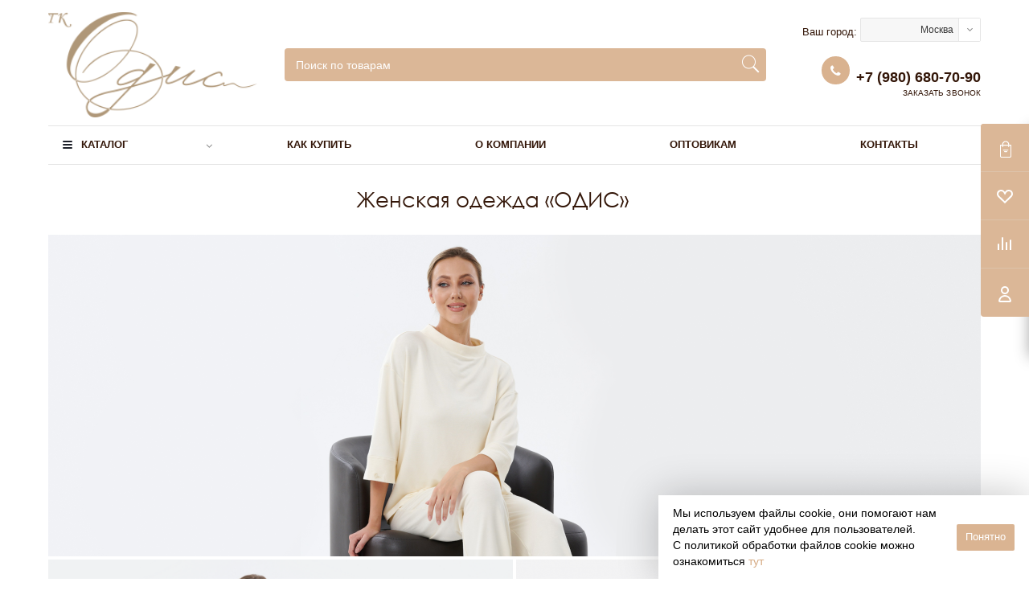

--- FILE ---
content_type: text/html; charset=UTF-8
request_url: https://odis-store.ru/
body_size: 25749
content:
<!DOCTYPE html>
<html xmlns="http://www.w3.org/1999/xhtml" xml:lang="ru" lang="ru" >
<head>
	<title>Женская одежда «ODIS» в Москве. Пошив текстильной продукции «ODIS»</title>
	<meta name="viewport" content="initial-scale=1.0, width=device-width" />
	<meta name="HandheldFriendly" content="true" />
	<meta name="yes" content="yes" />
	<meta name="apple-mobile-web-app-status-bar-style" content="black" />
	<meta name="SKYPE_TOOLBAR" content="SKYPE_TOOLBAR_PARSER_COMPATIBLE" />
	<meta http-equiv="Content-Type" content="text/html; charset=UTF-8" />
<meta name="keywords" content="интернет-магазин, заказать, купить" />
<meta name="description" content="&#128087; Женская одежда в интернет-магазине odis-store.ru в Москве &#127801; Большой каталог моделей одежды для женщин &#127801; Трикотаж собственного производства  &#127801; Розничная и оптовая продажа одежды &#127801; Доставка по всей России	&#128666;" />
<script type="text/javascript" data-skip-moving="true">(function(w, d) {var v = w.frameCacheVars = {'CACHE_MODE':'HTMLCACHE','storageBlocks':[],'dynamicBlocks':{'basketitems-component-block':'d41d8cd98f00','header-cart':'d41d8cd98f00','sBq3II':'890babbc7ef0','NLJNn1':'890babbc7ef0','ZzF7UW':'890babbc7ef0','Iu9Bjo':'890babbc7ef0','q11Wwm':'890babbc7ef0','wnW8nW':'890babbc7ef0','XmMM27':'890babbc7ef0','oQMX41':'890babbc7ef0','D8NkGP':'890babbc7ef0','lsS7wV':'890babbc7ef0','DPn1tV':'890babbc7ef0','P0iQM1':'890babbc7ef0','basketitems-block':'d41d8cd98f00'},'AUTO_UPDATE':true,'AUTO_UPDATE_TTL':'0','version':'2'};var inv = false;if (v.AUTO_UPDATE === false){if (v.AUTO_UPDATE_TTL && v.AUTO_UPDATE_TTL > 0){var lm = Date.parse(d.lastModified);if (!isNaN(lm)){var td = new Date().getTime();if ((lm + v.AUTO_UPDATE_TTL * 1000) >= td){w.frameRequestStart = false;w.preventAutoUpdate = true;return;}inv = true;}}else{w.frameRequestStart = false;w.preventAutoUpdate = true;return;}}var r = w.XMLHttpRequest ? new XMLHttpRequest() : (w.ActiveXObject ? new w.ActiveXObject("Microsoft.XMLHTTP") : null);if (!r) { return; }w.frameRequestStart = true;var m = v.CACHE_MODE; var l = w.location; var x = new Date().getTime();var q = "?bxrand=" + x + (l.search.length > 0 ? "&" + l.search.substring(1) : "");var u = l.protocol + "//" + l.host + l.pathname + q;r.open("GET", u, true);r.setRequestHeader("BX-ACTION-TYPE", "get_dynamic");r.setRequestHeader("X-Bitrix-Composite", "get_dynamic");r.setRequestHeader("BX-CACHE-MODE", m);r.setRequestHeader("BX-CACHE-BLOCKS", v.dynamicBlocks ? JSON.stringify(v.dynamicBlocks) : "");if (inv){r.setRequestHeader("BX-INVALIDATE-CACHE", "Y");}try { r.setRequestHeader("BX-REF", d.referrer || "");} catch(e) {}if (m === "APPCACHE"){r.setRequestHeader("BX-APPCACHE-PARAMS", JSON.stringify(v.PARAMS));r.setRequestHeader("BX-APPCACHE-URL", v.PAGE_URL ? v.PAGE_URL : "");}r.onreadystatechange = function() {if (r.readyState != 4) { return; }var a = r.getResponseHeader("BX-RAND");var b = w.BX && w.BX.frameCache ? w.BX.frameCache : false;if (a != x || !((r.status >= 200 && r.status < 300) || r.status === 304 || r.status === 1223 || r.status === 0)){var f = {error:true, reason:a!=x?"bad_rand":"bad_status", url:u, xhr:r, status:r.status};if (w.BX && w.BX.ready && b){BX.ready(function() {setTimeout(function(){BX.onCustomEvent("onFrameDataRequestFail", [f]);}, 0);});}w.frameRequestFail = f;return;}if (b){b.onFrameDataReceived(r.responseText);if (!w.frameUpdateInvoked){b.update(false);}w.frameUpdateInvoked = true;}else{w.frameDataString = r.responseText;}};r.send();var p = w.performance;if (p && p.addEventListener && p.getEntries && p.setResourceTimingBufferSize){var e = 'resourcetimingbufferfull';var h = function() {if (w.BX && w.BX.frameCache && w.BX.frameCache.frameDataInserted){p.removeEventListener(e, h);}else {p.setResourceTimingBufferSize(p.getEntries().length + 50);}};p.addEventListener(e, h);}})(window, document);</script>
<script type="text/javascript" data-skip-moving="true">(function(w, d, n) {var cl = "bx-core";var ht = d.documentElement;var htc = ht ? ht.className : undefined;if (htc === undefined || htc.indexOf(cl) !== -1){return;}var ua = n.userAgent;if (/(iPad;)|(iPhone;)/i.test(ua)){cl += " bx-ios";}else if (/Android/i.test(ua)){cl += " bx-android";}cl += (/(ipad|iphone|android|mobile|touch)/i.test(ua) ? " bx-touch" : " bx-no-touch");cl += w.devicePixelRatio && w.devicePixelRatio >= 2? " bx-retina": " bx-no-retina";var ieVersion = -1;if (/AppleWebKit/.test(ua)){cl += " bx-chrome";}else if ((ieVersion = getIeVersion()) > 0){cl += " bx-ie bx-ie" + ieVersion;if (ieVersion > 7 && ieVersion < 10 && !isDoctype()){cl += " bx-quirks";}}else if (/Opera/.test(ua)){cl += " bx-opera";}else if (/Gecko/.test(ua)){cl += " bx-firefox";}if (/Macintosh/i.test(ua)){cl += " bx-mac";}ht.className = htc ? htc + " " + cl : cl;function isDoctype(){if (d.compatMode){return d.compatMode == "CSS1Compat";}return d.documentElement && d.documentElement.clientHeight;}function getIeVersion(){if (/Opera/i.test(ua) || /Webkit/i.test(ua) || /Firefox/i.test(ua) || /Chrome/i.test(ua)){return -1;}var rv = -1;if (!!(w.MSStream) && !(w.ActiveXObject) && ("ActiveXObject" in w)){rv = 11;}else if (!!d.documentMode && d.documentMode >= 10){rv = 10;}else if (!!d.documentMode && d.documentMode >= 9){rv = 9;}else if (d.attachEvent && !/Opera/.test(ua)){rv = 8;}if (rv == -1 || rv == 8){var re;if (n.appName == "Microsoft Internet Explorer"){re = new RegExp("MSIE ([0-9]+[\.0-9]*)");if (re.exec(ua) != null){rv = parseFloat(RegExp.$1);}}else if (n.appName == "Netscape"){rv = 11;re = new RegExp("Trident/.*rv:([0-9]+[\.0-9]*)");if (re.exec(ua) != null){rv = parseFloat(RegExp.$1);}}}return rv;}})(window, document, navigator);</script>


<link href="/bitrix/js/ui/fonts/opensans/ui.font.opensans.css?17401418812555" type="text/css"  rel="stylesheet" />
<link href="/bitrix/js/main/popup/dist/main.popup.bundle.css?174014185626961" type="text/css"  rel="stylesheet" />
<link href="/bitrix/panel/main/popup.css?174014184123085" type="text/css"  rel="stylesheet" />
<link href="/bitrix/cache/css/s1/aspro_optimus_custom/template_36ad4ed60f2a3b13586ec701d995a332/template_36ad4ed60f2a3b13586ec701d995a332_v1.css?1757319250809674" type="text/css"  data-template-style="true" rel="stylesheet" />







<link href="https://fonts.googleapis.com/css?family=Roboto&display=swap" rel="stylesheet">
<meta property="og:title" content="Женская одежда «ODIS» в Москве. Пошив текстильной продукции «ODIS»" />
<meta property="og:type" content="website" />
<meta property="og:image" content="https://odis-store.ru/upload/aspro.optimus/a65/96bcpvwuwz9masijj8p32jo7eq5u8yds/logo.png" />
<link rel="image_src" href="https://odis-store.ru/upload/aspro.optimus/a65/96bcpvwuwz9masijj8p32jo7eq5u8yds/logo.png"  />
<meta property="og:url" content="https://odis-store.ru/" />
<meta property="og:description" content="&#128087; Женская одежда в интернет-магазине odis-store.ru в Москве &#127801; Большой каталог моделей одежды для женщин &#127801; Трикотаж собственного производства  &#127801; Розничная и оптовая продажа одежды &#127801; Доставка по всей России	&#128666;" />



		
						
				<!--[if gte IE 9]><style type="text/css">.basket_button, .button30, .icon {filter: none;}</style><![endif]-->
	<link href='https://fonts.googleapis.com/css?family=Ubuntu:400,500,700,400italic&subset=latin,cyrillic' rel='stylesheet' type='text/css'>
	<link href="/include/favicon.svg" type="image/svg+xml" rel="icon">
	<meta name="yandex-verification" content="c59e4c6a1d44cb19" />	<!-- Yandex.Metrika counter -->
	<script type="text/javascript" data-skip-moving="true">
	(function(m,e,t,r,i,k,a){m[i]=m[i]||function(){(m[i].a=m[i].a||[]).push(arguments)};
	m[i].l=1*new Date();k=e.createElement(t),a=e.getElementsByTagName(t)[0],k.async=1,k.src=r,a.parentNode.insertBefore(k,a)})
	(window, document, "script", "https://mc.yandex.ru/metrika/tag.js", "ym");

	ym(68257516, "init", {
			clickmap:true,
			trackLinks:true,
			accurateTrackBounce:true,
			webvisor:true
	});
	</script>
	<noscript><div><img data-lazyload class="lazy" src="[data-uri]" data-src="https://mc.yandex.ru/watch/68257516" style="position:absolute; left:-9999px;" alt="" /></div></noscript>
	<!-- /Yandex.Metrika counter -->

	<!-- Global site tag (gtag.js) - Google Analytics -->
	<script async src="https://www.googletagmanager.com/gtag/js?id=UA-180496009-1" data-skip-moving="true"></script>
	<script  data-skip-moving="true">
	window.dataLayer = window.dataLayer || [];
	function gtag(){dataLayer.push(arguments);}
	gtag('js', new Date());

	gtag('config', 'UA-180496009-1');
	</script>
	<!-- /Global site tag (gtag.js) - Google Analytics -->
			<meta name="google-site-verification" content="RB_YcjVohpurb8DaTrEfxoPqiX71PsaHJHlxx0cEOyw" />
			
		
</head>
	<body id="main">
				<div id="panel"></div>
						<div id="bxdynamic_basketitems-component-block_start" style="display:none"></div><div id="bxdynamic_basketitems-component-block_end" style="display:none"></div>															<div class="wrapper front_page with_fast_view  basket_fly light banner_auto">
			<div class="header_wrap ">
								<header id="header">
					<div class="wrapper_inner">
						<div class="top_br"></div>
						<table class="middle-h-row">
							<tr>
								<td class="logo_wrapp">
									<div class="logo nofill_y">
										<a href="/"><img src="/upload/aspro.optimus/a65/96bcpvwuwz9masijj8p32jo7eq5u8yds/logo.png" alt="ODIS" title="ODIS" data-src="" /></a>										</div>
								</td>
																<td  class="center_block">
									<div class="search">
											<div id="title-search" class="stitle_form">
		<form action="/catalog/">
			<div class="form-control1 bg">
				<input id="title-searchs-input" type="text" name="q" value="" size="40" class="text small_block" maxlength="100" autocomplete="off" placeholder="Поиск по товарам" />
				<input name="s" type="submit" value="Поиск" class="button icon" />
				<span class="close-block inline-search-hide">
					<i class="svg inline close-icons svg-inline-svg-close" aria-hidden="true" ><svg xmlns="http://www.w3.org/2000/svg" width="16" height="16" viewBox="0 0 16 16"><defs><style>.cccls-1{fill:#222;fill-rule:evenodd;}</style></defs><path data-name="Rounded Rectangle 114 copy 3" class="cccls-1" d="M334.411,138l6.3,6.3a1,1,0,0,1,0,1.414,0.992,0.992,0,0,1-1.408,0l-6.3-6.306-6.3,6.306a1,1,0,0,1-1.409-1.414l6.3-6.3-6.293-6.3a1,1,0,0,1,1.409-1.414l6.3,6.3,6.3-6.3A1,1,0,0,1,340.7,131.7Z" transform="translate(-325 -130)"/></svg>
</i>					
				</span>
			</div>
		</form>
	</div>


<div class="search-overlay"></div>


									</div>
								</td>
								<td class="basket_wrapp">
																			<div class="header-cart fly" id="basket_line">
											<div class="basket_fly">
	<div class="opener">
					<div title="Корзина пуста" data-type="AnDelCanBuy" class="basket_count small clicked empty">
				<a href="/basket/"></a>
				<div class="wraps_icon_block basket">
					<div class="count empty_items">
						<span>
							<span class="items">
								<span>0</span>
							</span>
						</span>
					</div>
				</div>
			</div>
			<div title="Список отложенных товаров пуст" data-type="DelDelCanBuy" class="wish_count small clicked empty">
				<a href="/basket/"></a>
				<div class="wraps_icon_block delay">
					<div class="count empty_items">
						<span>
							<span class="items">
								<span>0</span>
							</span>
						</span>
					</div>
				</div>
			</div>
				<div title="Сравнение товаров" class="compare_count small">
			<a href="/catalog/compare.php"></a>
			<div id="compare_fly" class="wraps_icon_block compare">
				<div class="count empty_items">
					<span>
						<span class="items">
							<span>0</span>
						</span>
					</span>
				</div>
			</div>
		</div>
		<div title="Вход\регистрация" class="user_block small">
			<a href="/auth/"></a>
			<div class="wraps_icon_block no_img user_reg"></div>
		</div>
	</div>
	<div class="basket_sort">
		<span class="basket_title">Корзина заказа</span>
	</div>
</div>
<div id="bxdynamic_header-cart_start" style="display:none"></div><div id="bxdynamic_header-cart_end" style="display:none"></div>										</div>
										<div class="middle_phone">
											<div class="header-change-city">
												
    <div class="header-top-city-head">Ваш город:</div>
    <select name="city" class="header-top-city-list" onchange="location = this.value;">
        <option selected="true" value="https://odis-store.ru/">Москва</option>
                    <option value="https://ekb.odis-store.ru/">Екатеринбург</option>
                    <option value="https://nvb.odis-store.ru/">Новосибирск</option>
                    <option value="https://smfrpl.odis-store.ru/">Симферополь</option>
                    <option value="https://ivanovo.odis-store.ru/">Иваново</option>
                    <option value="https://ufa.odis-store.ru/">Уфа</option>
                    <option value="https://spb.odis-store.ru/">Санкт-Петербург</option>
                    <option value="https://vladimir.odis-store.ru/">Владимир</option>
                    <option value="https://yaroslavl.odis-store.ru/">Ярославль</option>
            </select>
											</div>
											<div class="phones">
												<span class="phone_wrap">
													<span class="phone">
														<span class="icons fa fa-phone"></span>
														<span class="phone_text">
															  &nbsp;<a href="tel:+79806807090" rel="nofollow">+7 (980) 680-70-90</a>
														</span>
													</span>
													<span class="order_wrap_btn">
														<span class="callback_btn">Заказать звонок</span>
													</span>
												</span>
											</div>
										</div>
																		<div class="clearfix"></div>
								</td>
							</tr>
						</table>
					</div>
					<div class="catalog_menu menu_light">
						<div class="wrapper_inner">
							<div class="wrapper_middle_menu wrap_menu">
								<ul class="menu adaptive">
									<li class="menu_opener">	<div class="wrap_icon_search search_in_menu">
		<button class="top-btn inline-search-show ">
			<i class="svg inline  svg-inline-search-top" aria-hidden="true" ><svg width="15" height="15" viewBox="0 0 15 15" fill="none" xmlns="http://www.w3.org/2000/svg"><path fill-rule="evenodd" clip-rule="evenodd" d="M13.6989 13.6989C13.5966 13.802 13.475 13.8838 13.3409 13.9397C13.2069 13.9955 13.0631 14.0243 12.9179 14.0243C12.7727 14.0243 12.6289 13.9955 12.4949 13.9397C12.3608 13.8838 12.2392 13.802 12.1369 13.6989L9.4029 10.9649C8.16747 11.811 6.66059 12.1653 5.17756 11.9583C3.69452 11.7514 2.34223 10.998 1.38567 9.84599C0.42911 8.69394 -0.0627673 7.22621 0.00642194 5.7304C0.0756111 4.23459 0.700884 2.81853 1.75971 1.75971C2.81854 0.700881 4.23459 0.0756111 5.7304 0.00642192C7.2262 -0.0627673 8.69394 0.429112 9.84599 1.38567C10.998 2.34223 11.7514 3.69453 11.9583 5.17756C12.1653 6.66059 11.811 8.16746 10.9649 9.4029L13.6989 12.1369C13.802 12.2392 13.8838 12.3608 13.9397 12.4949C13.9955 12.6289 14.0243 12.7727 14.0243 12.9179C14.0243 13.0631 13.9955 13.2069 13.9397 13.3409C13.8838 13.475 13.802 13.5966 13.6989 13.6989ZM6.0159 2.0159C5.22477 2.0159 4.45141 2.25049 3.79362 2.69002C3.13582 3.12954 2.62313 3.75426 2.32038 4.48516C2.01763 5.21607 1.93842 6.02033 2.09276 6.79626C2.2471 7.57218 2.62806 8.28491 3.18747 8.84432C3.74688 9.40373 4.45961 9.7847 5.23553 9.93904C6.01146 10.0934 6.81572 10.0142 7.54663 9.71142C8.27753 9.40866 8.90225 8.89597 9.34178 8.23818C9.78131 7.58038 10.0159 6.80702 10.0159 6.0159C10.0159 4.95503 9.59447 3.93761 8.84433 3.18747C8.09418 2.43732 7.07676 2.0159 6.0159 2.0159Z" fill="white"/></svg></i>		</button>
	</div>
	<div class="wrap_icon_search search_in_menu">
		<button class="top-btn inline-search-show ">
			<i class="svg inline  svg-inline-search-top" aria-hidden="true" ><svg width="15" height="15" viewBox="0 0 15 15" fill="none" xmlns="http://www.w3.org/2000/svg"><path fill-rule="evenodd" clip-rule="evenodd" d="M13.6989 13.6989C13.5966 13.802 13.475 13.8838 13.3409 13.9397C13.2069 13.9955 13.0631 14.0243 12.9179 14.0243C12.7727 14.0243 12.6289 13.9955 12.4949 13.9397C12.3608 13.8838 12.2392 13.802 12.1369 13.6989L9.4029 10.9649C8.16747 11.811 6.66059 12.1653 5.17756 11.9583C3.69452 11.7514 2.34223 10.998 1.38567 9.84599C0.42911 8.69394 -0.0627673 7.22621 0.00642194 5.7304C0.0756111 4.23459 0.700884 2.81853 1.75971 1.75971C2.81854 0.700881 4.23459 0.0756111 5.7304 0.00642192C7.2262 -0.0627673 8.69394 0.429112 9.84599 1.38567C10.998 2.34223 11.7514 3.69453 11.9583 5.17756C12.1653 6.66059 11.811 8.16746 10.9649 9.4029L13.6989 12.1369C13.802 12.2392 13.8838 12.3608 13.9397 12.4949C13.9955 12.6289 14.0243 12.7727 14.0243 12.9179C14.0243 13.0631 13.9955 13.2069 13.9397 13.3409C13.8838 13.475 13.802 13.5966 13.6989 13.6989ZM6.0159 2.0159C5.22477 2.0159 4.45141 2.25049 3.79362 2.69002C3.13582 3.12954 2.62313 3.75426 2.32038 4.48516C2.01763 5.21607 1.93842 6.02033 2.09276 6.79626C2.2471 7.57218 2.62806 8.28491 3.18747 8.84432C3.74688 9.40373 4.45961 9.7847 5.23553 9.93904C6.01146 10.0934 6.81572 10.0142 7.54663 9.71142C8.27753 9.40866 8.90225 8.89597 9.34178 8.23818C9.78131 7.58038 10.0159 6.80702 10.0159 6.0159C10.0159 4.95503 9.59447 3.93761 8.84433 3.18747C8.09418 2.43732 7.07676 2.0159 6.0159 2.0159Z" fill="white"/></svg></i>		</button>
	</div>
<div class="text">
										Меню								</div></li>
								</ul>
								<div class="catalog_menu_ext">
												
	<ul class="menu top menu_top_block catalogfirst ">
					<li class="catalog icons_fa has-child ">
				<a class="parent" href="/catalog/" >Каталог</a>
									<ul class="dropdown">
											<li  data-nlo="menu-catalog">						</li>					</ul>
							</li>
			</ul>
								</div>
								<div class="inc_menu">
											<ul class="menu top menu_top_block catalogfirst visible_on_ready">
					<li class="  ">
				<a class="" href="/kak_kupit/" >Как купить</a>
							</li>
					<li class="  ">
				<a class="" href="/o_kompanii/" >О компании</a>
							</li>
					<li class="  ">
				<a class="" href="/optovikam/" >Оптовикам</a>
							</li>
					<li class="  has-child">
				<a class="icons_fa parent" href="/contacts/" >Контакты</a>
									<ul class="dropdown">
													<li class=" ">
								<a class="" href="/contacts/ekb/">Екатеринбург</a>
															</li>
													<li class=" ">
								<a class="" href="/contacts/nvb/">Новосибирск</a>
															</li>
													<li class=" ">
								<a class="" href="/contacts/smfrpl/">Симферополь</a>
															</li>
													<li class=" ">
								<a class="" href="/contacts/ivanovo/">Иваново</a>
															</li>
													<li class=" ">
								<a class="" href="/contacts/ufa/">Уфа</a>
															</li>
													<li class=" ">
								<a class="" href="/contacts/spb/">Санкт-Петербург</a>
															</li>
											</ul>
							</li>
				<li class="more">
			<a href="javascript:;" rel="nofollow"></a>
			<ul class="dropdown"></ul>
		</li>
	</ul>
	<div class="mobile_menu_wrapper">
		<ul class="mobile_menu">
							<li class="icons_fa has-child ">
					<a class="dark_link parent" href="/catalog/" >Каталог</a>
											<div class="toggle_mobile_menu"></div>
						<ul class="dropdown">
															<li class="full ">
									<a class="icons_fa " href="/catalog/platya/">Платья</a>
								</li>
															<li class="full ">
									<a class="icons_fa " href="/catalog/yubki/">Юбки</a>
								</li>
															<li class="full ">
									<a class="icons_fa " href="/catalog/bluzki/">Блузки</a>
								</li>
															<li class="full ">
									<a class="icons_fa " href="/catalog/zhakety/">Жакеты и пуловеры</a>
								</li>
															<li class="full ">
									<a class="icons_fa " href="/catalog/bryuki_i_shorty/">Брюки, шорты и легинсы</a>
								</li>
															<li class="full ">
									<a class="icons_fa " href="/catalog/novinki/">Новинки</a>
								</li>
															<li class="full ">
									<a class="icons_fa " href="/catalog/kostyumy/">Костюмы</a>
								</li>
															<li class="full ">
									<a class="icons_fa " href="/catalog/rasprodazha/">Распродажа</a>
								</li>
															<li class="full ">
									<a class="icons_fa " href="/catalog/skoro_v_prodazhe/">Футболки, толстовки и худи</a>
								</li>
													</ul>
									</li>
							<li class="icons_fa  ">
					<a class="dark_link " href="/kak_kupit/" >Как купить</a>
									</li>
							<li class="icons_fa  ">
					<a class="dark_link " href="/o_kompanii/" >О компании</a>
									</li>
							<li class="icons_fa  ">
					<a class="dark_link " href="/optovikam/" >Оптовикам</a>
									</li>
							<li class="icons_fa has-child ">
					<a class="dark_link parent" href="/contacts/" >Контакты</a>
											<div class="toggle_mobile_menu"></div>
						<ul class="dropdown">
															<li class="full ">
									<a class="icons_fa " href="/contacts/ekb/">Екатеринбург</a>
								</li>
															<li class="full ">
									<a class="icons_fa " href="/contacts/nvb/">Новосибирск</a>
								</li>
															<li class="full ">
									<a class="icons_fa " href="/contacts/smfrpl/">Симферополь</a>
								</li>
															<li class="full ">
									<a class="icons_fa " href="/contacts/ivanovo/">Иваново</a>
								</li>
															<li class="full ">
									<a class="icons_fa " href="/contacts/ufa/">Уфа</a>
								</li>
															<li class="full ">
									<a class="icons_fa " href="/contacts/spb/">Санкт-Петербург</a>
								</li>
													</ul>
									</li>
						<li class="search">
				<div class="search-input-div">
					<input class="search-input" type="text" autocomplete="off" maxlength="50" size="40" placeholder="Поиск" value="" name="q">
				</div>
				<div class="search-button-div">
					<button class="button btn-search btn-default" value="Найти" name="s" type="submit">Найти</button>
				</div>
			</li>
		</ul>
	</div>
								</div>
							</div>
						</div>
					</div>
				</header>
			</div>
			<div id="header_fixed">
				<div class="wrapper_inner">
					<table class="middle-h-row">
							<td class="text_wrapp">
								<div class="slogan">
									Одежда для женщин «ТК ОДИС»								</div>
							</td>
							<td  class="center_block">
								<div class="search">
										<div id="title-search-fix_header" class="stitle_form">
		<form action="/catalog/">
			<div class="form-control1 bg">
				<input id="title-searchs-input-fix_header" type="text" name="q" value="" size="40" class="text small_block" maxlength="100" autocomplete="off" placeholder="Поиск по товарам" />
				<input name="s" type="submit" value="Поиск" class="button icon" />
				<span class="close-block inline-search-hide">
					<i class="svg inline close-icons svg-inline-svg-close" aria-hidden="true" ><svg xmlns="http://www.w3.org/2000/svg" width="16" height="16" viewBox="0 0 16 16"><defs><style>.cccls-1{fill:#222;fill-rule:evenodd;}</style></defs><path data-name="Rounded Rectangle 114 copy 3" class="cccls-1" d="M334.411,138l6.3,6.3a1,1,0,0,1,0,1.414,0.992,0.992,0,0,1-1.408,0l-6.3-6.306-6.3,6.306a1,1,0,0,1-1.409-1.414l6.3-6.3-6.293-6.3a1,1,0,0,1,1.409-1.414l6.3,6.3,6.3-6.3A1,1,0,0,1,340.7,131.7Z" transform="translate(-325 -130)"/></svg>
</i>					
				</span>
			</div>
		</form>
	</div>


<div class="search-overlay"></div>


									<button class="top-btn inline-search-show">
										<i class="svg inline  svg-inline-search-top" aria-hidden="true">
											<svg width="15" height="15" viewBox="0 0 15 15" fill="none" xmlns="http://www.w3.org/2000/svg">
												<path fill-rule="evenodd" clip-rule="evenodd" d="M13.6989 13.6989C13.5966 13.802 13.475 13.8838 13.3409 13.9397C13.2069 13.9955 13.0631 14.0243 12.9179 14.0243C12.7727 14.0243 12.6289 13.9955 12.4949 13.9397C12.3608 13.8838 12.2392 13.802 12.1369 13.6989L9.4029 10.9649C8.16747 11.811 6.66059 12.1653 5.17756 11.9583C3.69452 11.7514 2.34223 10.998 1.38567 9.84599C0.42911 8.69394 -0.0627673 7.22621 0.00642194 5.7304C0.0756111 4.23459 0.700884 2.81853 1.75971 1.75971C2.81854 0.700881 4.23459 0.0756111 5.7304 0.00642192C7.2262 -0.0627673 8.69394 0.429112 9.84599 1.38567C10.998 2.34223 11.7514 3.69453 11.9583 5.17756C12.1653 6.66059 11.811 8.16746 10.9649 9.4029L13.6989 12.1369C13.802 12.2392 13.8838 12.3608 13.9397 12.4949C13.9955 12.6289 14.0243 12.7727 14.0243 12.9179C14.0243 13.0631 13.9955 13.2069 13.9397 13.3409C13.8838 13.475 13.802 13.5966 13.6989 13.6989ZM6.0159 2.0159C5.22477 2.0159 4.45141 2.25049 3.79362 2.69002C3.13582 3.12954 2.62313 3.75426 2.32038 4.48516C2.01763 5.21607 1.93842 6.02033 2.09276 6.79626C2.2471 7.57218 2.62806 8.28491 3.18747 8.84432C3.74688 9.40373 4.45961 9.7847 5.23553 9.93904C6.01146 10.0934 6.81572 10.0142 7.54663 9.71142C8.27753 9.40866 8.90225 8.89597 9.34178 8.23818C9.78131 7.58038 10.0159 6.80702 10.0159 6.0159C10.0159 4.95503 9.59447 3.93761 8.84433 3.18747C8.09418 2.43732 7.07676 2.0159 6.0159 2.0159Z" fill="white"></path>
											</svg>
										</i>		
									</button>
								</div>
							</td>
							<td class="basket_wrapp">
								<div class="middle_phone">
									<div class="phones">
										<span class="phone_wrap">
											<span class="phone">
												<span class="icons fa fa-phone"></span>
												<span class="phone_text">
													  &nbsp;<a href="tel:+79806807090" rel="nofollow">+7 (980) 680-70-90</a>
												</span>
											</span>
										</span>
									</div>
								</div>
								<div class="clearfix"></div>
							</td>
						</tr>
					</table>
				</div>
			</div>
			<div class="wraps" id="content">
				<div class="wrapper_inner front ">
											<div class="middle">
							
    <h1 class="h1_on_main">Женская одежда «ОДИС»</h1>

<div class="mainpage_slider">
	<div class="top_slider_wrapp">
		 
		<div class="flexslider">
			<ul class="slides">
														<li data-lazyload  class="lazy box light image" data-nav_color="" id="bx_3935407973_3655" style="background-image: url([data-uri]); !important;" data-bg='/upload/iblock/d3a/j6sr2klvb89yztppg4sytti8qxo0lvez/main.png' >
																			<div class="wrapper_inner ">	
																<table class="table-no-border" >
									<tbody><tr>
																																									<td class="img" >
																					
											</td>
																			</tr></tbody>
								</table>
							</div>
											</li>
							</ul>
		</div>
	</div>
</div>


<div class="tiles">
 <a href="/catalog/platya/" class="tiles__item _dresses">
	<div class="tiles__image">
		<img data-lazyload class="lazy" width="578" alt="main2.jpg" src="[data-uri]" data-src="https://odis-store.ru/upload/medialibrary/bc2/p9jshhtjyh2ojfyv3sjihfvefu7gyf1v/578х446.png"><br>
	</div>
	<div class="tiles__text _right">

 <span style="color: #bf7130;">Женские платья </span>
	</div>
 </a> <a href="/catalog/bryuki_i_shorty/" class="tiles__item _skirts">
	<div class="tiles__image">
		<img data-lazyload class="lazy" width="578" alt="main3.jpg" src="[data-uri]" data-src="https://odis-store.ru/upload/medialibrary/3de/3ncfnvwyq1e9apkmau2h0ephxcdcpgzp/578х220_1.png"><br>
	</div>
	<div class="tiles__text">

 <span style="color: #bf7130;">Женские брюки и шорты </span><br>
	</div>
 </a> <a href="/catalog/yubki/" class="tiles__item _novelty">
	<div class="tiles__image">
		<img data-lazyload class="lazy" width="578" alt="main4.jpg" src="[data-uri]" data-src="https://odis-store.ru/upload/medialibrary/539/quvjngzd4em19jmnl9faqk0cwe5mp9si/578х220_2.png" height="220" title="main4.jpg"><br>
	</div>
	<div class="tiles__text _right">
 <span style="color: #bf7130;">Женские юбки </span>
	</div>
 </a> <a href="/catalog/kostyumy/" class="tiles__item _suit">
	<div class="tiles__image">
		<img data-lazyload class="lazy" width="287" alt="main5.jpg" src="[data-uri]" data-src="https://odis-store.ru/upload/medialibrary/c15/eu33ec9s1320zlltb8g0on6temmj72xu/287х444.png" height="444" title="main5.jpg"><br>
	</div>
	<div class="tiles__text _right">
 <span style="color: #bf7130;">Женские костюмы </span>
	</div>
 </a> <a href="/catalog/bluzki/" class="tiles__item _blouses">
	<div class="tiles__image">
		<img data-lazyload class="lazy" width="869" alt="main6.jpg" src="[data-uri]" data-src="https://odis-store.ru/upload/medialibrary/49e/rtsw122hnanw0zgld4w59cwdt31cjymv/869х444.png" height="444" title="main6.jpg"><br>
	</div>
	<div class="tiles__text">
 <span style="color: #bf7130;">Женские блузки </span>
	</div>
 </a>
</div>
<br>
    <h2>Как оформить заказ?</h2>

    <div class="main_page_tizers_block">
        <div class="tizers_block">
            <div class="item">
                <div class="img"><img data-lazyload class="lazy" src="[data-uri]" data-src="/images/mainpage/11.png"></div>
                <div class="title">
                    Вы выбираете в каталоге магазина женской одежды модель, ее размер и количество экземпляров и
                    добавляете в корзину.
                </div>
            </div>
            <div class="item">
                <div class="img"><img data-lazyload class="lazy" src="[data-uri]" data-src="/images/mainpage/22.png"></div>
                <div class="title">
                    Партия товара собирается в срок от 2 дней. Минимальная сумма заказа для оптовых покупателей – 15 000
                    руб.
                </div>
            </div>
            <div class="item">
                <div class="img"><img data-lazyload class="lazy" src="[data-uri]" data-src="/images/mainpage/33.png"></div>
                <div class="title">
                    В течение 5 дней заказ считается забронированным. За это время необходимо оплатить товар.
                </div>
            </div>
            <div class="item">
                <div class="img"><img data-lazyload class="lazy" src="[data-uri]" data-src="/images/mainpage/44.png"></div>
                <div class="title">
                    Когда деньги поступили на счет, мы бесплатно доставляем заказ до транспортной компании.
                </div>
            </div>
        </div>
    </div>

<div class="js-wrapper-block" data-params='{"SHOW_ABSENT":"","HIDE_NOT_AVAILABLE_OFFERS":"Y","PRICE_CODE":["BASE"],"OFFER_TREE_PROPS":["SIZES"],"OFFER_SHOW_PREVIEW_PICTURE_PROPS":[],"CACHE_TIME":"3600000","CONVERT_CURRENCY":"Y","CURRENCY_ID":"RUB","OFFERS_SORT_FIELD":"shows","OFFERS_SORT_ORDER":"asc","OFFERS_SORT_FIELD2":"shows","OFFERS_SORT_ORDER2":"asc","LIST_OFFERS_LIMIT":"10","CACHE_GROUPS":"Y","LIST_OFFERS_PROPERTY_CODE":["SIZES"],"SHOW_DISCOUNT_TIME":"N","SHOW_COUNTER_LIST":"Y","PRICE_VAT_INCLUDE":"Y","USE_PRICE_COUNT":"N","SHOW_MEASURE":"Y","SHOW_OLD_PRICE":"Y","SHOW_DISCOUNT_PERCENT":"N","SHOW_DISCOUNT_PERCENT_NUMBER":"Y","USE_REGION":"","STORES":[],"DEFAULT_COUNT":"1","BASKET_URL":"/basket/","SHOW_GALLERY":"","MAX_GALLERY_ITEMS":"","OFFERS_CART_PROPERTIES":[],"PRODUCT_PROPERTIES":"","PARTIAL_PRODUCT_PROPERTIES":"Y","ADD_PROPERTIES_TO_BASKET":"Y","SHOW_ONE_CLICK_BUY":"Y","SHOW_DISCOUNT_TIME_EACH_SKU":"N","SHOW_ARTICLE_SKU":"Y","ADD_PICT_PROP":"MORE_PHOTO","ADD_DETAIL_TO_SLIDER":"Y","OFFER_ADD_PICT_PROP":"MORE_PHOTO","PRODUCT_QUANTITY_VARIABLE":"quantity","IBINHERIT_TEMPLATES":[],"DISPLAY_WISH_BUTTONS":"Y"}'>

    <div class="ajax_load cur block" data-code="block">

        				<div class="top_wrapper rows_block show_un_props">
			<div class="catalog_block items block_list">
								<div class="item_block item-parent col-3">
				<div class="catalog_item_wrapp item">
					<div class="basket_props_block" id="bx_basket_div_11801" style="display: none;">
											</div>
										<div class="catalog_item item_wrap  pd-t-l-r-0" id="bx_3884348159_11801">
						<div>
							<div class="image_wrapper_block">
								<div class="stickers">
																														<div><div class="sticker_new">Новинки</div></div>
																																				</div>
								<div class="wrapper_fw">
									<a href="/catalog/platya/plate_yarusnoe_bezhevoe/" class="thumb" id="bx_3884348159_11801_pict">
																																										<img data-lazyload class="lazy" src="[data-uri]" data-src="/upload/resize_cache/iblock/346/mc1zsjb774a76xzdf241plr3vcgchgvs/297_439_1/1 (1).jpg" alt="Платье ярусное бежевое" title="Платье ярусное бежевое" />
																														</a>
									<div class="fast_view_block" data-event="jqm" data-param-form_id="fast_view" data-param-iblock_id="14" data-param-id="11801" data-param-item_href="%2Fcatalog%2Fplatya%2Fplate_yarusnoe_bezhevoe%2F" data-name="fast_view">Быстрый просмотр</div>
								</div>
							</div>
							<div class="item_info main_item_wrapper TYPE_1">
								<div class="item-title">
									<a href="/catalog/platya/plate_yarusnoe_bezhevoe/"><span>Платье ярусное бежевое</span></a>
								</div>
								<div class="item-rating-like-block">
																			<div class="rating">
											<div id="bxdynamic_sBq3II_start" style="display:none"></div>
<div class="iblock-vote small">
<table class="table-no-border">
	<tr>
										<td><div  class="star-active star-empty" title="1"></div></td>
							<td><div  class="star-active star-empty" title="2"></div></td>
							<td><div  class="star-active star-empty" title="3"></div></td>
							<td><div  class="star-active star-empty" title="4"></div></td>
							<td><div  class="star-active star-empty" title="5"></div></td>
							</tr>
</table>
</div><div id="bxdynamic_sBq3II_end" style="display:none"></div>										</div>
																												<div class="like_icons default-positin-block">
																																				<div class="wish_item_button">
														<span title="Отложить" class="wish_item to TYPE_1" data-item="11807" data-iblock="14" data-offers="Y" data-props=""><i></i></span>
														<span title="В отложенных" class="wish_item in added TYPE_1" style="display: none;" data-item="11807" data-iblock=""><i></i></span>
													</div>
																																																											<div class="compare_item_button">
														<span title="Сравнить" class="compare_item to TYPE_1" data-iblock="14" data-item="11807" ><i></i></span>
														<span title="В сравнении" class="compare_item in added TYPE_1" style="display: none;" data-iblock="14" data-item="11807"><i></i></span>
													</div>
																																	</div>
																	</div>
								<div class="item-stock" ><span class="icon stock"></span><span class="value">В наличии</span></div>								<div class="article_block"> 
									 
								</div>
								<div class="cost prices clearfix">
																			<div class="js_price_wrapper">
																																																											<div class="price_matrix_wrapper ">
															<div class="price" data-currency="RUB" data-value="3240">
																			<span class="values_wrapper"><span class="price_value">3 240</span><span class="price_currency"> руб.</span></span><span class="price_measure">/шт</span>																	</div>
													</div>
																																																</div>
																	</div>
								<div class="price-type"></div>
																<div class="hover_block1 footer_button inner_content js_offers__11801_block">
																														<div class="sku_props">
												<div class="bx_catalog_item_scu wrapper_sku" id="bx_3884348159_11801_sku_tree" data-site_id="s1" data-id="11801" data-offer_id="11807" data-propertyid="81" data-offer_iblockid="15">
																										
															<div class="item_wrapper"><div class="bx_item_detail_size" id="bx_3884348159_11801_prop_82_cont" data-id="82"><span class="show_class bx_item_section_name">Размер: 54</span><div class="bx_size_scroller_container"><div class="bx_size"><ul id="bx_3884348159_11801_prop_82_list" class="list_values_wrapper"><li class="item active"  data-treevalue="82_39" data-showtype="li" data-onevalue="39" title="Размер: 54"><i></i><span class="cnt">54</span></li></ul></div></div></div></div>												</div>
																							</div>
																																																	<div class="offer_buy_block">
												<div class="counter_wrapp">
													<div class="counter_block" data-item="11807">
														<span class="minus" id="bx_3884348159_11801_quant_down">-</span>
														<input type="text" class="text" id="bx_3884348159_11801_quantity" name="quantity" value="1" />
														<span class="plus" id="bx_3884348159_11801_quant_up" data-max='3'>+</span>
													</div>
													<div id="bx_3884348159_11801_basket_actions" class="button_block">
														<!--noindex-->
															<span data-value="3240" data-currency="RUB" class="small brown-button-to-cart to-cart button transition_bg" data-item="11807" data-float_ratio="" data-ratio="1" data-bakset_div="bx_basket_div_11807" data-props="" data-part_props="Y" data-add_props="Y"  data-empty_props="" data-offers="" data-iblockID="15"  data-quantity="1"><i></i><span>В корзину</span></span><a rel="nofollow" href="/basket/" class="small brown-button-to-cart in-cart button transition_bg" data-item="11807"  style="display:none;"><i></i><span>В корзине</span></a>														<!--/noindex-->
													</div>
												</div>
											</div>
																											</div>
							</div>
						</div>
					</div>
				</div>
			</div>
					<div class="item_block item-parent col-3">
				<div class="catalog_item_wrapp item">
					<div class="basket_props_block" id="bx_basket_div_11794" style="display: none;">
											</div>
										<div class="catalog_item item_wrap  pd-t-l-r-0" id="bx_3884348159_11794">
						<div>
							<div class="image_wrapper_block">
								<div class="stickers">
																														<div><div class="sticker_new">Новинки</div></div>
																																				</div>
								<div class="wrapper_fw">
									<a href="/catalog/platya/plate_yarusnoe_chernoe/" class="thumb" id="bx_3884348159_11794_pict">
																																										<img data-lazyload class="lazy" src="[data-uri]" data-src="/upload/resize_cache/iblock/8d5/mxcvkg915xuwwr551zlkq8hlwiwo59u8/297_439_1/1 (1).png" alt="Платье ярусное черное" title="Платье ярусное черное" />
																														</a>
									<div class="fast_view_block" data-event="jqm" data-param-form_id="fast_view" data-param-iblock_id="14" data-param-id="11794" data-param-item_href="%2Fcatalog%2Fplatya%2Fplate_yarusnoe_chernoe%2F" data-name="fast_view">Быстрый просмотр</div>
								</div>
							</div>
							<div class="item_info main_item_wrapper TYPE_1">
								<div class="item-title">
									<a href="/catalog/platya/plate_yarusnoe_chernoe/"><span>Платье ярусное черное</span></a>
								</div>
								<div class="item-rating-like-block">
																			<div class="rating">
											<div id="bxdynamic_NLJNn1_start" style="display:none"></div>
<div class="iblock-vote small">
<table class="table-no-border">
	<tr>
										<td><div  class="star-active star-empty" title="1"></div></td>
							<td><div  class="star-active star-empty" title="2"></div></td>
							<td><div  class="star-active star-empty" title="3"></div></td>
							<td><div  class="star-active star-empty" title="4"></div></td>
							<td><div  class="star-active star-empty" title="5"></div></td>
							</tr>
</table>
</div><div id="bxdynamic_NLJNn1_end" style="display:none"></div>										</div>
																												<div class="like_icons default-positin-block">
																																				<div class="wish_item_button">
														<span title="Отложить" class="wish_item to TYPE_1" data-item="11795" data-iblock="14" data-offers="Y" data-props=""><i></i></span>
														<span title="В отложенных" class="wish_item in added TYPE_1" style="display: none;" data-item="11795" data-iblock=""><i></i></span>
													</div>
																																																											<div class="compare_item_button">
														<span title="Сравнить" class="compare_item to TYPE_1" data-iblock="14" data-item="11795" ><i></i></span>
														<span title="В сравнении" class="compare_item in added TYPE_1" style="display: none;" data-iblock="14" data-item="11795"><i></i></span>
													</div>
																																	</div>
																	</div>
								<div class="item-stock" ><span class="icon stock"></span><span class="value">В наличии</span></div>								<div class="article_block"> 
									 
								</div>
								<div class="cost prices clearfix">
																			<div class="js_price_wrapper">
																																																											<div class="price_matrix_wrapper ">
															<div class="price" data-currency="RUB" data-value="3240">
																			<span class="values_wrapper"><span class="price_value">3 240</span><span class="price_currency"> руб.</span></span><span class="price_measure">/шт</span>																	</div>
													</div>
																																																</div>
																	</div>
								<div class="price-type"></div>
																<div class="hover_block1 footer_button inner_content js_offers__11794_block">
																														<div class="sku_props">
												<div class="bx_catalog_item_scu wrapper_sku" id="bx_3884348159_11794_sku_tree" data-site_id="s1" data-id="11794" data-offer_id="11795" data-propertyid="81" data-offer_iblockid="15">
																										
															<div class="item_wrapper"><div class="bx_item_detail_size" id="bx_3884348159_11794_prop_82_cont" data-id="82"><span class="show_class bx_item_section_name">Размер: 44</span><div class="bx_size_scroller_container"><div class="bx_size"><ul id="bx_3884348159_11794_prop_82_list" class="list_values_wrapper"><li class="item active"  data-treevalue="82_34" data-showtype="li" data-onevalue="34" title="Размер: 44"><i></i><span class="cnt">44</span></li><li class="item "  data-treevalue="82_35" data-showtype="li" data-onevalue="35" title="Размер: 46"><i></i><span class="cnt">46</span></li><li class="item "  data-treevalue="82_36" data-showtype="li" data-onevalue="36" title="Размер: 48"><i></i><span class="cnt">48</span></li><li class="item "  data-treevalue="82_37" data-showtype="li" data-onevalue="37" title="Размер: 50"><i></i><span class="cnt">50</span></li><li class="item "  data-treevalue="82_38" data-showtype="li" data-onevalue="38" title="Размер: 52"><i></i><span class="cnt">52</span></li><li class="item "  data-treevalue="82_39" data-showtype="li" data-onevalue="39" title="Размер: 54"><i></i><span class="cnt">54</span></li></ul></div></div></div></div>												</div>
																							</div>
																																																	<div class="offer_buy_block">
												<div class="counter_wrapp">
													<div class="counter_block" data-item="11795">
														<span class="minus" id="bx_3884348159_11794_quant_down">-</span>
														<input type="text" class="text" id="bx_3884348159_11794_quantity" name="quantity" value="1" />
														<span class="plus" id="bx_3884348159_11794_quant_up" data-max='3'>+</span>
													</div>
													<div id="bx_3884348159_11794_basket_actions" class="button_block">
														<!--noindex-->
															<span data-value="3240" data-currency="RUB" class="small brown-button-to-cart to-cart button transition_bg" data-item="11795" data-float_ratio="" data-ratio="1" data-bakset_div="bx_basket_div_11795" data-props="" data-part_props="Y" data-add_props="Y"  data-empty_props="" data-offers="" data-iblockID="15"  data-quantity="1"><i></i><span>В корзину</span></span><a rel="nofollow" href="/basket/" class="small brown-button-to-cart in-cart button transition_bg" data-item="11795"  style="display:none;"><i></i><span>В корзине</span></a>														<!--/noindex-->
													</div>
												</div>
											</div>
																											</div>
							</div>
						</div>
					</div>
				</div>
			</div>
					<div class="item_block item-parent col-3">
				<div class="catalog_item_wrapp item">
					<div class="basket_props_block" id="bx_basket_div_11787" style="display: none;">
											</div>
										<div class="catalog_item item_wrap  pd-t-l-r-0" id="bx_3884348159_11787">
						<div>
							<div class="image_wrapper_block">
								<div class="stickers">
																														<div><div class="sticker_new">Новинки</div></div>
																																				</div>
								<div class="wrapper_fw">
									<a href="/catalog/platya/plate_duet/" class="thumb" id="bx_3884348159_11787_pict">
																																										<img data-lazyload class="lazy" src="[data-uri]" data-src="/upload/resize_cache/iblock/9dd/won0b8f7dbimw99wi8kyzmbk7ajrtxdg/297_439_1/1 (1).jpg" alt="Платье-дуэт" title="Платье-дуэт" />
																														</a>
									<div class="fast_view_block" data-event="jqm" data-param-form_id="fast_view" data-param-iblock_id="14" data-param-id="11787" data-param-item_href="%2Fcatalog%2Fplatya%2Fplate_duet%2F" data-name="fast_view">Быстрый просмотр</div>
								</div>
							</div>
							<div class="item_info main_item_wrapper TYPE_1">
								<div class="item-title">
									<a href="/catalog/platya/plate_duet/"><span>Платье-дуэт</span></a>
								</div>
								<div class="item-rating-like-block">
																			<div class="rating">
											<div id="bxdynamic_ZzF7UW_start" style="display:none"></div>
<div class="iblock-vote small">
<table class="table-no-border">
	<tr>
										<td><div  class="star-active star-empty" title="1"></div></td>
							<td><div  class="star-active star-empty" title="2"></div></td>
							<td><div  class="star-active star-empty" title="3"></div></td>
							<td><div  class="star-active star-empty" title="4"></div></td>
							<td><div  class="star-active star-empty" title="5"></div></td>
							</tr>
</table>
</div><div id="bxdynamic_ZzF7UW_end" style="display:none"></div>										</div>
																												<div class="like_icons default-positin-block">
																																				<div class="wish_item_button">
														<span title="Отложить" class="wish_item to TYPE_1" data-item="11788" data-iblock="14" data-offers="Y" data-props=""><i></i></span>
														<span title="В отложенных" class="wish_item in added TYPE_1" style="display: none;" data-item="11788" data-iblock=""><i></i></span>
													</div>
																																																											<div class="compare_item_button">
														<span title="Сравнить" class="compare_item to TYPE_1" data-iblock="14" data-item="11788" ><i></i></span>
														<span title="В сравнении" class="compare_item in added TYPE_1" style="display: none;" data-iblock="14" data-item="11788"><i></i></span>
													</div>
																																	</div>
																	</div>
								<div class="item-stock" ><span class="icon stock"></span><span class="value">В наличии</span></div>								<div class="article_block"> 
									 
								</div>
								<div class="cost prices clearfix">
																			<div class="js_price_wrapper">
																																																											<div class="price_matrix_wrapper ">
															<div class="price" data-currency="RUB" data-value="2900">
																			<span class="values_wrapper"><span class="price_value">2 900</span><span class="price_currency"> руб.</span></span><span class="price_measure">/шт</span>																	</div>
													</div>
																																																</div>
																	</div>
								<div class="price-type"></div>
																<div class="hover_block1 footer_button inner_content js_offers__11787_block">
																														<div class="sku_props">
												<div class="bx_catalog_item_scu wrapper_sku" id="bx_3884348159_11787_sku_tree" data-site_id="s1" data-id="11787" data-offer_id="11788" data-propertyid="81" data-offer_iblockid="15">
																										
															<div class="item_wrapper"><div class="bx_item_detail_size" id="bx_3884348159_11787_prop_82_cont" data-id="82"><span class="show_class bx_item_section_name">Размер: 44</span><div class="bx_size_scroller_container"><div class="bx_size"><ul id="bx_3884348159_11787_prop_82_list" class="list_values_wrapper"><li class="item active"  data-treevalue="82_34" data-showtype="li" data-onevalue="34" title="Размер: 44"><i></i><span class="cnt">44</span></li><li class="item "  data-treevalue="82_35" data-showtype="li" data-onevalue="35" title="Размер: 46"><i></i><span class="cnt">46</span></li><li class="item "  data-treevalue="82_36" data-showtype="li" data-onevalue="36" title="Размер: 48"><i></i><span class="cnt">48</span></li><li class="item "  data-treevalue="82_37" data-showtype="li" data-onevalue="37" title="Размер: 50"><i></i><span class="cnt">50</span></li><li class="item "  data-treevalue="82_38" data-showtype="li" data-onevalue="38" title="Размер: 52"><i></i><span class="cnt">52</span></li><li class="item "  data-treevalue="82_39" data-showtype="li" data-onevalue="39" title="Размер: 54"><i></i><span class="cnt">54</span></li></ul></div></div></div></div>												</div>
																							</div>
																																																	<div class="offer_buy_block">
												<div class="counter_wrapp">
													<div class="counter_block" data-item="11788">
														<span class="minus" id="bx_3884348159_11787_quant_down">-</span>
														<input type="text" class="text" id="bx_3884348159_11787_quantity" name="quantity" value="1" />
														<span class="plus" id="bx_3884348159_11787_quant_up" data-max='3'>+</span>
													</div>
													<div id="bx_3884348159_11787_basket_actions" class="button_block">
														<!--noindex-->
															<span data-value="2900" data-currency="RUB" class="small brown-button-to-cart to-cart button transition_bg" data-item="11788" data-float_ratio="" data-ratio="1" data-bakset_div="bx_basket_div_11788" data-props="" data-part_props="Y" data-add_props="Y"  data-empty_props="" data-offers="" data-iblockID="15"  data-quantity="1"><i></i><span>В корзину</span></span><a rel="nofollow" href="/basket/" class="small brown-button-to-cart in-cart button transition_bg" data-item="11788"  style="display:none;"><i></i><span>В корзине</span></a>														<!--/noindex-->
													</div>
												</div>
											</div>
																											</div>
							</div>
						</div>
					</div>
				</div>
			</div>
					<div class="item_block item-parent col-3">
				<div class="catalog_item_wrapp item">
					<div class="basket_props_block" id="bx_basket_div_11656" style="display: none;">
											</div>
										<div class="catalog_item item_wrap  pd-t-l-r-0" id="bx_3884348159_11656">
						<div>
							<div class="image_wrapper_block">
								<div class="stickers">
																										</div>
								<div class="wrapper_fw">
									<a href="/catalog/bluzki/bluzka_trikotazhnaya_s_otkrytymi_plechami_molochnyy/" class="thumb" id="bx_3884348159_11656_pict">
																																										<img data-lazyload class="lazy" src="[data-uri]" data-src="/upload/resize_cache/iblock/0d6/vrdwbbgj3awstmgzhvkktgpagjbzxh06/297_439_1/БЖ154СЛ (4).jpg" alt="Блузка трикотажная с открытыми плечами молочный" title="Блузка трикотажная с открытыми плечами молочный" />
																														</a>
									<div class="fast_view_block" data-event="jqm" data-param-form_id="fast_view" data-param-iblock_id="14" data-param-id="11656" data-param-item_href="%2Fcatalog%2Fbluzki%2Fbluzka_trikotazhnaya_s_otkrytymi_plechami_molochnyy%2F" data-name="fast_view">Быстрый просмотр</div>
								</div>
							</div>
							<div class="item_info main_item_wrapper TYPE_1">
								<div class="item-title">
									<a href="/catalog/bluzki/bluzka_trikotazhnaya_s_otkrytymi_plechami_molochnyy/"><span>Блузка трикотажная с открытыми плечами молочный</span></a>
								</div>
								<div class="item-rating-like-block">
																			<div class="rating">
											<div id="bxdynamic_Iu9Bjo_start" style="display:none"></div>
<div class="iblock-vote small">
<table class="table-no-border">
	<tr>
										<td><div  class="star-active star-empty" title="1"></div></td>
							<td><div  class="star-active star-empty" title="2"></div></td>
							<td><div  class="star-active star-empty" title="3"></div></td>
							<td><div  class="star-active star-empty" title="4"></div></td>
							<td><div  class="star-active star-empty" title="5"></div></td>
							</tr>
</table>
</div><div id="bxdynamic_Iu9Bjo_end" style="display:none"></div>										</div>
																												<div class="like_icons default-positin-block">
																																				<div class="wish_item_button">
														<span title="Отложить" class="wish_item to TYPE_1" data-item="11657" data-iblock="14" data-offers="Y" data-props=""><i></i></span>
														<span title="В отложенных" class="wish_item in added TYPE_1" style="display: none;" data-item="11657" data-iblock=""><i></i></span>
													</div>
																																																											<div class="compare_item_button">
														<span title="Сравнить" class="compare_item to TYPE_1" data-iblock="14" data-item="11657" ><i></i></span>
														<span title="В сравнении" class="compare_item in added TYPE_1" style="display: none;" data-iblock="14" data-item="11657"><i></i></span>
													</div>
																																	</div>
																	</div>
								<div class="item-stock" ><span class="icon stock"></span><span class="value">В наличии</span></div>								<div class="article_block"> 
									 
								</div>
								<div class="cost prices clearfix">
																			<div class="js_price_wrapper">
																																																											<div class="price_matrix_wrapper ">
															<div class="price" data-currency="RUB" data-value="1830">
																			<span class="values_wrapper"><span class="price_value">1 830</span><span class="price_currency"> руб.</span></span><span class="price_measure">/шт</span>																	</div>
													</div>
																																																</div>
																	</div>
								<div class="price-type"></div>
																<div class="hover_block1 footer_button inner_content js_offers__11656_block">
																														<div class="sku_props">
												<div class="bx_catalog_item_scu wrapper_sku" id="bx_3884348159_11656_sku_tree" data-site_id="s1" data-id="11656" data-offer_id="11657" data-propertyid="81" data-offer_iblockid="15">
																										
															<div class="item_wrapper"><div class="bx_item_detail_size" id="bx_3884348159_11656_prop_82_cont" data-id="82"><span class="show_class bx_item_section_name">Размер: 44</span><div class="bx_size_scroller_container"><div class="bx_size"><ul id="bx_3884348159_11656_prop_82_list" class="list_values_wrapper"><li class="item active"  data-treevalue="82_34" data-showtype="li" data-onevalue="34" title="Размер: 44"><i></i><span class="cnt">44</span></li><li class="item "  data-treevalue="82_35" data-showtype="li" data-onevalue="35" title="Размер: 46"><i></i><span class="cnt">46</span></li><li class="item "  data-treevalue="82_36" data-showtype="li" data-onevalue="36" title="Размер: 48"><i></i><span class="cnt">48</span></li><li class="item "  data-treevalue="82_37" data-showtype="li" data-onevalue="37" title="Размер: 50"><i></i><span class="cnt">50</span></li><li class="item "  data-treevalue="82_38" data-showtype="li" data-onevalue="38" title="Размер: 52"><i></i><span class="cnt">52</span></li><li class="item "  data-treevalue="82_39" data-showtype="li" data-onevalue="39" title="Размер: 54"><i></i><span class="cnt">54</span></li></ul></div></div></div></div>												</div>
																							</div>
																																																	<div class="offer_buy_block">
												<div class="counter_wrapp">
													<div class="counter_block" data-item="11657">
														<span class="minus" id="bx_3884348159_11656_quant_down">-</span>
														<input type="text" class="text" id="bx_3884348159_11656_quantity" name="quantity" value="1" />
														<span class="plus" id="bx_3884348159_11656_quant_up" data-max='2'>+</span>
													</div>
													<div id="bx_3884348159_11656_basket_actions" class="button_block">
														<!--noindex-->
															<span data-value="1830" data-currency="RUB" class="small brown-button-to-cart to-cart button transition_bg" data-item="11657" data-float_ratio="" data-ratio="1" data-bakset_div="bx_basket_div_11657" data-props="" data-part_props="Y" data-add_props="Y"  data-empty_props="" data-offers="" data-iblockID="15"  data-quantity="1"><i></i><span>В корзину</span></span><a rel="nofollow" href="/basket/" class="small brown-button-to-cart in-cart button transition_bg" data-item="11657"  style="display:none;"><i></i><span>В корзине</span></a>														<!--/noindex-->
													</div>
												</div>
											</div>
																											</div>
							</div>
						</div>
					</div>
				</div>
			</div>
					<div class="item_block item-parent col-3">
				<div class="catalog_item_wrapp item">
					<div class="basket_props_block" id="bx_basket_div_9854" style="display: none;">
											</div>
										<div class="catalog_item item_wrap  pd-t-l-r-0" id="bx_3884348159_9854">
						<div>
							<div class="image_wrapper_block">
								<div class="stickers">
																										</div>
								<div class="wrapper_fw">
									<a href="/catalog/yubki/yubka_iz_velveta_baklazhan/" class="thumb" id="bx_3884348159_9854_pict">
																																										<img data-lazyload class="lazy" src="[data-uri]" data-src="/upload/resize_cache/iblock/e5f/r16fe78mdn9dkjgfujjopt6ghvrguuhs/297_439_1/Ю27БА1 (0).jpg" alt="Юбка из вельвета баклажан" title="Юбка из вельвета баклажан" />
																														</a>
									<div class="fast_view_block" data-event="jqm" data-param-form_id="fast_view" data-param-iblock_id="14" data-param-id="9854" data-param-item_href="%2Fcatalog%2Fyubki%2Fyubka_iz_velveta_baklazhan%2F" data-name="fast_view">Быстрый просмотр</div>
								</div>
							</div>
							<div class="item_info main_item_wrapper TYPE_1">
								<div class="item-title">
									<a href="/catalog/yubki/yubka_iz_velveta_baklazhan/"><span>Юбка из вельвета баклажан</span></a>
								</div>
								<div class="item-rating-like-block">
																			<div class="rating">
											<div id="bxdynamic_q11Wwm_start" style="display:none"></div>
<div class="iblock-vote small">
<table class="table-no-border">
	<tr>
										<td><div  class="star-active star-empty" title="1"></div></td>
							<td><div  class="star-active star-empty" title="2"></div></td>
							<td><div  class="star-active star-empty" title="3"></div></td>
							<td><div  class="star-active star-empty" title="4"></div></td>
							<td><div  class="star-active star-empty" title="5"></div></td>
							</tr>
</table>
</div><div id="bxdynamic_q11Wwm_end" style="display:none"></div>										</div>
																												<div class="like_icons default-positin-block">
																																				<div class="wish_item_button">
														<span title="Отложить" class="wish_item to TYPE_1" data-item="9855" data-iblock="14" data-offers="Y" data-props=""><i></i></span>
														<span title="В отложенных" class="wish_item in added TYPE_1" style="display: none;" data-item="9855" data-iblock=""><i></i></span>
													</div>
																																																											<div class="compare_item_button">
														<span title="Сравнить" class="compare_item to TYPE_1" data-iblock="14" data-item="9855" ><i></i></span>
														<span title="В сравнении" class="compare_item in added TYPE_1" style="display: none;" data-iblock="14" data-item="9855"><i></i></span>
													</div>
																																	</div>
																	</div>
								<div class="item-stock" ><span class="icon stock"></span><span class="value">Много</span></div>								<div class="article_block"> 
									 
								</div>
								<div class="cost prices clearfix">
																			<div class="js_price_wrapper">
																																																											<div class="price_matrix_wrapper ">
															<div class="price" data-currency="RUB" data-value="2270">
																			<span class="values_wrapper"><span class="price_value">2 270</span><span class="price_currency"> руб.</span></span><span class="price_measure">/шт</span>																	</div>
													</div>
																																																</div>
																	</div>
								<div class="price-type"></div>
																<div class="hover_block1 footer_button inner_content js_offers__9854_block">
																														<div class="sku_props">
												<div class="bx_catalog_item_scu wrapper_sku" id="bx_3884348159_9854_sku_tree" data-site_id="s1" data-id="9854" data-offer_id="9855" data-propertyid="81" data-offer_iblockid="15">
																										
															<div class="item_wrapper"><div class="bx_item_detail_size" id="bx_3884348159_9854_prop_82_cont" data-id="82"><span class="show_class bx_item_section_name">Размер: 44</span><div class="bx_size_scroller_container"><div class="bx_size"><ul id="bx_3884348159_9854_prop_82_list" class="list_values_wrapper"><li class="item active"  data-treevalue="82_34" data-showtype="li" data-onevalue="34" title="Размер: 44"><i></i><span class="cnt">44</span></li><li class="item "  data-treevalue="82_35" data-showtype="li" data-onevalue="35" title="Размер: 46"><i></i><span class="cnt">46</span></li><li class="item "  data-treevalue="82_36" data-showtype="li" data-onevalue="36" title="Размер: 48"><i></i><span class="cnt">48</span></li><li class="item "  data-treevalue="82_37" data-showtype="li" data-onevalue="37" title="Размер: 50"><i></i><span class="cnt">50</span></li><li class="item "  data-treevalue="82_38" data-showtype="li" data-onevalue="38" title="Размер: 52"><i></i><span class="cnt">52</span></li><li class="item "  data-treevalue="82_39" data-showtype="li" data-onevalue="39" title="Размер: 54"><i></i><span class="cnt">54</span></li><li class="item "  data-treevalue="82_40" data-showtype="li" data-onevalue="40" title="Размер: 56"><i></i><span class="cnt">56</span></li></ul></div></div></div></div>												</div>
																							</div>
																																																	<div class="offer_buy_block">
												<div class="counter_wrapp">
													<div class="counter_block" data-item="9855">
														<span class="minus" id="bx_3884348159_9854_quant_down">-</span>
														<input type="text" class="text" id="bx_3884348159_9854_quantity" name="quantity" value="1" />
														<span class="plus" id="bx_3884348159_9854_quant_up" data-max='13'>+</span>
													</div>
													<div id="bx_3884348159_9854_basket_actions" class="button_block">
														<!--noindex-->
															<span data-value="2270" data-currency="RUB" class="small brown-button-to-cart to-cart button transition_bg" data-item="9855" data-float_ratio="" data-ratio="1" data-bakset_div="bx_basket_div_9855" data-props="" data-part_props="Y" data-add_props="Y"  data-empty_props="" data-offers="" data-iblockID="15"  data-quantity="1"><i></i><span>В корзину</span></span><a rel="nofollow" href="/basket/" class="small brown-button-to-cart in-cart button transition_bg" data-item="9855"  style="display:none;"><i></i><span>В корзине</span></a>														<!--/noindex-->
													</div>
												</div>
											</div>
																											</div>
							</div>
						</div>
					</div>
				</div>
			</div>
					<div class="item_block item-parent col-3">
				<div class="catalog_item_wrapp item">
					<div class="basket_props_block" id="bx_basket_div_9862" style="display: none;">
											</div>
										<div class="catalog_item item_wrap  pd-t-l-r-0" id="bx_3884348159_9862">
						<div>
							<div class="image_wrapper_block">
								<div class="stickers">
																										</div>
								<div class="wrapper_fw">
									<a href="/catalog/yubki/yubka_iz_velveta_indigo/" class="thumb" id="bx_3884348159_9862_pict">
																																										<img data-lazyload class="lazy" src="[data-uri]" data-src="/upload/resize_cache/iblock/234/nckf1ze34hnxe12pdbo2q1d96138qvzr/297_439_1/Ю27ИН 1.jpg" alt="Юбка из вельвета индиго" title="Юбка из вельвета индиго" />
																														</a>
									<div class="fast_view_block" data-event="jqm" data-param-form_id="fast_view" data-param-iblock_id="14" data-param-id="9862" data-param-item_href="%2Fcatalog%2Fyubki%2Fyubka_iz_velveta_indigo%2F" data-name="fast_view">Быстрый просмотр</div>
								</div>
							</div>
							<div class="item_info main_item_wrapper TYPE_1">
								<div class="item-title">
									<a href="/catalog/yubki/yubka_iz_velveta_indigo/"><span>Юбка из вельвета индиго</span></a>
								</div>
								<div class="item-rating-like-block">
																			<div class="rating">
											<div id="bxdynamic_wnW8nW_start" style="display:none"></div>
<div class="iblock-vote small">
<table class="table-no-border">
	<tr>
										<td><div  class="star-active star-empty" title="1"></div></td>
							<td><div  class="star-active star-empty" title="2"></div></td>
							<td><div  class="star-active star-empty" title="3"></div></td>
							<td><div  class="star-active star-empty" title="4"></div></td>
							<td><div  class="star-active star-empty" title="5"></div></td>
							</tr>
</table>
</div><div id="bxdynamic_wnW8nW_end" style="display:none"></div>										</div>
																												<div class="like_icons default-positin-block">
																																				<div class="wish_item_button">
														<span title="Отложить" class="wish_item to TYPE_1" data-item="9863" data-iblock="14" data-offers="Y" data-props=""><i></i></span>
														<span title="В отложенных" class="wish_item in added TYPE_1" style="display: none;" data-item="9863" data-iblock=""><i></i></span>
													</div>
																																																											<div class="compare_item_button">
														<span title="Сравнить" class="compare_item to TYPE_1" data-iblock="14" data-item="9863" ><i></i></span>
														<span title="В сравнении" class="compare_item in added TYPE_1" style="display: none;" data-iblock="14" data-item="9863"><i></i></span>
													</div>
																																	</div>
																	</div>
								<div class="item-stock" ><span class="icon stock"></span><span class="value">Много</span></div>								<div class="article_block"> 
									 
								</div>
								<div class="cost prices clearfix">
																			<div class="js_price_wrapper">
																																																											<div class="price_matrix_wrapper ">
															<div class="price" data-currency="RUB" data-value="2270">
																			<span class="values_wrapper"><span class="price_value">2 270</span><span class="price_currency"> руб.</span></span><span class="price_measure">/шт</span>																	</div>
													</div>
																																																</div>
																	</div>
								<div class="price-type"></div>
																<div class="hover_block1 footer_button inner_content js_offers__9862_block">
																														<div class="sku_props">
												<div class="bx_catalog_item_scu wrapper_sku" id="bx_3884348159_9862_sku_tree" data-site_id="s1" data-id="9862" data-offer_id="9863" data-propertyid="81" data-offer_iblockid="15">
																										
															<div class="item_wrapper"><div class="bx_item_detail_size" id="bx_3884348159_9862_prop_82_cont" data-id="82"><span class="show_class bx_item_section_name">Размер: 44</span><div class="bx_size_scroller_container"><div class="bx_size"><ul id="bx_3884348159_9862_prop_82_list" class="list_values_wrapper"><li class="item active"  data-treevalue="82_34" data-showtype="li" data-onevalue="34" title="Размер: 44"><i></i><span class="cnt">44</span></li><li class="item "  data-treevalue="82_35" data-showtype="li" data-onevalue="35" title="Размер: 46"><i></i><span class="cnt">46</span></li><li class="item "  data-treevalue="82_36" data-showtype="li" data-onevalue="36" title="Размер: 48"><i></i><span class="cnt">48</span></li><li class="item "  data-treevalue="82_37" data-showtype="li" data-onevalue="37" title="Размер: 50"><i></i><span class="cnt">50</span></li><li class="item "  data-treevalue="82_38" data-showtype="li" data-onevalue="38" title="Размер: 52"><i></i><span class="cnt">52</span></li><li class="item "  data-treevalue="82_39" data-showtype="li" data-onevalue="39" title="Размер: 54"><i></i><span class="cnt">54</span></li><li class="item "  data-treevalue="82_40" data-showtype="li" data-onevalue="40" title="Размер: 56"><i></i><span class="cnt">56</span></li></ul></div></div></div></div>												</div>
																							</div>
																																																	<div class="offer_buy_block">
												<div class="counter_wrapp">
													<div class="counter_block" data-item="9863">
														<span class="minus" id="bx_3884348159_9862_quant_down">-</span>
														<input type="text" class="text" id="bx_3884348159_9862_quantity" name="quantity" value="1" />
														<span class="plus" id="bx_3884348159_9862_quant_up" data-max='16'>+</span>
													</div>
													<div id="bx_3884348159_9862_basket_actions" class="button_block">
														<!--noindex-->
															<span data-value="2270" data-currency="RUB" class="small brown-button-to-cart to-cart button transition_bg" data-item="9863" data-float_ratio="" data-ratio="1" data-bakset_div="bx_basket_div_9863" data-props="" data-part_props="Y" data-add_props="Y"  data-empty_props="" data-offers="" data-iblockID="15"  data-quantity="1"><i></i><span>В корзину</span></span><a rel="nofollow" href="/basket/" class="small brown-button-to-cart in-cart button transition_bg" data-item="9863"  style="display:none;"><i></i><span>В корзине</span></a>														<!--/noindex-->
													</div>
												</div>
											</div>
																											</div>
							</div>
						</div>
					</div>
				</div>
			</div>
					<div class="item_block item-parent col-3">
				<div class="catalog_item_wrapp item">
					<div class="basket_props_block" id="bx_basket_div_11549" style="display: none;">
											</div>
										<div class="catalog_item item_wrap  pd-t-l-r-0" id="bx_3884348159_11549">
						<div>
							<div class="image_wrapper_block">
								<div class="stickers">
																										</div>
								<div class="wrapper_fw">
									<a href="/catalog/yubki/yubka_s_karmanami_seraya/" class="thumb" id="bx_3884348159_11549_pict">
																																										<img data-lazyload class="lazy" src="[data-uri]" data-src="/upload/resize_cache/iblock/b5e/lnzcpyadf0rpzk6tluf5o47zu5ei2emz/297_439_1/Ю39СЕ (32).jpg" alt="Юбка с карманами серая" title="Юбка с карманами серая" />
																														</a>
									<div class="fast_view_block" data-event="jqm" data-param-form_id="fast_view" data-param-iblock_id="14" data-param-id="11549" data-param-item_href="%2Fcatalog%2Fyubki%2Fyubka_s_karmanami_seraya%2F" data-name="fast_view">Быстрый просмотр</div>
								</div>
							</div>
							<div class="item_info main_item_wrapper TYPE_1">
								<div class="item-title">
									<a href="/catalog/yubki/yubka_s_karmanami_seraya/"><span>Юбка с карманами серая</span></a>
								</div>
								<div class="item-rating-like-block">
																			<div class="rating">
											<div id="bxdynamic_XmMM27_start" style="display:none"></div>
<div class="iblock-vote small">
<table class="table-no-border">
	<tr>
										<td><div  class="star-active star-empty" title="1"></div></td>
							<td><div  class="star-active star-empty" title="2"></div></td>
							<td><div  class="star-active star-empty" title="3"></div></td>
							<td><div  class="star-active star-empty" title="4"></div></td>
							<td><div  class="star-active star-empty" title="5"></div></td>
							</tr>
</table>
</div><div id="bxdynamic_XmMM27_end" style="display:none"></div>										</div>
																												<div class="like_icons default-positin-block">
																																				<div class="wish_item_button">
														<span title="Отложить" class="wish_item to TYPE_1" data-item="11550" data-iblock="14" data-offers="Y" data-props=""><i></i></span>
														<span title="В отложенных" class="wish_item in added TYPE_1" style="display: none;" data-item="11550" data-iblock=""><i></i></span>
													</div>
																																																											<div class="compare_item_button">
														<span title="Сравнить" class="compare_item to TYPE_1" data-iblock="14" data-item="11550" ><i></i></span>
														<span title="В сравнении" class="compare_item in added TYPE_1" style="display: none;" data-iblock="14" data-item="11550"><i></i></span>
													</div>
																																	</div>
																	</div>
								<div class="item-stock" ><span class="icon stock"></span><span class="value">В наличии</span></div>								<div class="article_block"> 
									 
								</div>
								<div class="cost prices clearfix">
																			<div class="js_price_wrapper">
																																																											<div class="price_matrix_wrapper ">
															<div class="price" data-currency="RUB" data-value="2530">
																			<span class="values_wrapper"><span class="price_value">2 530</span><span class="price_currency"> руб.</span></span><span class="price_measure">/шт</span>																	</div>
													</div>
																																																</div>
																	</div>
								<div class="price-type"></div>
																<div class="hover_block1 footer_button inner_content js_offers__11549_block">
																														<div class="sku_props">
												<div class="bx_catalog_item_scu wrapper_sku" id="bx_3884348159_11549_sku_tree" data-site_id="s1" data-id="11549" data-offer_id="11550" data-propertyid="81" data-offer_iblockid="15">
																										
															<div class="item_wrapper"><div class="bx_item_detail_size" id="bx_3884348159_11549_prop_82_cont" data-id="82"><span class="show_class bx_item_section_name">Размер: 44</span><div class="bx_size_scroller_container"><div class="bx_size"><ul id="bx_3884348159_11549_prop_82_list" class="list_values_wrapper"><li class="item active"  data-treevalue="82_34" data-showtype="li" data-onevalue="34" title="Размер: 44"><i></i><span class="cnt">44</span></li><li class="item "  data-treevalue="82_35" data-showtype="li" data-onevalue="35" title="Размер: 46"><i></i><span class="cnt">46</span></li><li class="item "  data-treevalue="82_36" data-showtype="li" data-onevalue="36" title="Размер: 48"><i></i><span class="cnt">48</span></li><li class="item "  data-treevalue="82_37" data-showtype="li" data-onevalue="37" title="Размер: 50"><i></i><span class="cnt">50</span></li><li class="item "  data-treevalue="82_38" data-showtype="li" data-onevalue="38" title="Размер: 52"><i></i><span class="cnt">52</span></li><li class="item "  data-treevalue="82_39" data-showtype="li" data-onevalue="39" title="Размер: 54"><i></i><span class="cnt">54</span></li></ul></div></div></div></div>												</div>
																							</div>
																																																	<div class="offer_buy_block">
												<div class="counter_wrapp">
													<div class="counter_block" data-item="11550">
														<span class="minus" id="bx_3884348159_11549_quant_down">-</span>
														<input type="text" class="text" id="bx_3884348159_11549_quantity" name="quantity" value="1" />
														<span class="plus" id="bx_3884348159_11549_quant_up" >+</span>
													</div>
													<div id="bx_3884348159_11549_basket_actions" class="button_block">
														<!--noindex-->
															<span data-value="2530" data-currency="RUB" class="small brown-button-to-cart to-cart button transition_bg" data-item="11550" data-float_ratio="" data-ratio="1" data-bakset_div="bx_basket_div_11550" data-props="" data-part_props="Y" data-add_props="Y"  data-empty_props="" data-offers="" data-iblockID="15"  data-quantity="1"><i></i><span>В корзину</span></span><a rel="nofollow" href="/basket/" class="small brown-button-to-cart in-cart button transition_bg" data-item="11550"  style="display:none;"><i></i><span>В корзине</span></a>														<!--/noindex-->
													</div>
												</div>
											</div>
																											</div>
							</div>
						</div>
					</div>
				</div>
			</div>
					<div class="item_block item-parent col-3">
				<div class="catalog_item_wrapp item">
					<div class="basket_props_block" id="bx_basket_div_10006" style="display: none;">
											</div>
										<div class="catalog_item item_wrap  pd-t-l-r-0" id="bx_3884348159_10006">
						<div>
							<div class="image_wrapper_block">
								<div class="stickers">
																														<div><div class="sticker_new">Новинки</div></div>
																																				</div>
								<div class="wrapper_fw">
									<a href="/catalog/bryuki_i_shorty/bryuki_palatstso_chernye/" class="thumb" id="bx_3884348159_10006_pict">
																																										<img data-lazyload class="lazy" src="[data-uri]" data-src="/upload/resize_cache/iblock/f21/zwpo89xiy1r70uh6de7l65u4b3gi7ufb/297_439_1/1.jpg" alt="Брюки палаццо черные" title="Брюки палаццо черные" />
																														</a>
									<div class="fast_view_block" data-event="jqm" data-param-form_id="fast_view" data-param-iblock_id="14" data-param-id="10006" data-param-item_href="%2Fcatalog%2Fbryuki_i_shorty%2Fbryuki_palatstso_chernye%2F" data-name="fast_view">Быстрый просмотр</div>
								</div>
							</div>
							<div class="item_info main_item_wrapper TYPE_1">
								<div class="item-title">
									<a href="/catalog/bryuki_i_shorty/bryuki_palatstso_chernye/"><span>Брюки палаццо черные</span></a>
								</div>
								<div class="item-rating-like-block">
																			<div class="rating">
											<div id="bxdynamic_oQMX41_start" style="display:none"></div>
<div class="iblock-vote small">
<table class="table-no-border">
	<tr>
										<td><div  class="star-active star-empty" title="1"></div></td>
							<td><div  class="star-active star-empty" title="2"></div></td>
							<td><div  class="star-active star-empty" title="3"></div></td>
							<td><div  class="star-active star-empty" title="4"></div></td>
							<td><div  class="star-active star-empty" title="5"></div></td>
							</tr>
</table>
</div><div id="bxdynamic_oQMX41_end" style="display:none"></div>										</div>
																												<div class="like_icons default-positin-block">
																																				<div class="wish_item_button">
														<span title="Отложить" class="wish_item to TYPE_1" data-item="10007" data-iblock="14" data-offers="Y" data-props=""><i></i></span>
														<span title="В отложенных" class="wish_item in added TYPE_1" style="display: none;" data-item="10007" data-iblock=""><i></i></span>
													</div>
																																																											<div class="compare_item_button">
														<span title="Сравнить" class="compare_item to TYPE_1" data-iblock="14" data-item="10007" ><i></i></span>
														<span title="В сравнении" class="compare_item in added TYPE_1" style="display: none;" data-iblock="14" data-item="10007"><i></i></span>
													</div>
																																	</div>
																	</div>
								<div class="item-stock" ><span class="icon stock"></span><span class="value">В наличии</span></div>								<div class="article_block"> 
									 
								</div>
								<div class="cost prices clearfix">
																			<div class="js_price_wrapper">
																																																											<div class="price_matrix_wrapper ">
															<div class="price" data-currency="RUB" data-value="2260">
																			<span class="values_wrapper"><span class="price_value">2 260</span><span class="price_currency"> руб.</span></span><span class="price_measure">/шт</span>																	</div>
													</div>
																																																</div>
																	</div>
								<div class="price-type"></div>
																<div class="hover_block1 footer_button inner_content js_offers__10006_block">
																														<div class="sku_props">
												<div class="bx_catalog_item_scu wrapper_sku" id="bx_3884348159_10006_sku_tree" data-site_id="s1" data-id="10006" data-offer_id="10007" data-propertyid="81" data-offer_iblockid="15">
																										
															<div class="item_wrapper"><div class="bx_item_detail_size" id="bx_3884348159_10006_prop_82_cont" data-id="82"><span class="show_class bx_item_section_name">Размер: 44</span><div class="bx_size_scroller_container"><div class="bx_size"><ul id="bx_3884348159_10006_prop_82_list" class="list_values_wrapper"><li class="item active"  data-treevalue="82_34" data-showtype="li" data-onevalue="34" title="Размер: 44"><i></i><span class="cnt">44</span></li><li class="item "  data-treevalue="82_35" data-showtype="li" data-onevalue="35" title="Размер: 46"><i></i><span class="cnt">46</span></li><li class="item "  data-treevalue="82_36" data-showtype="li" data-onevalue="36" title="Размер: 48"><i></i><span class="cnt">48</span></li><li class="item "  data-treevalue="82_37" data-showtype="li" data-onevalue="37" title="Размер: 50"><i></i><span class="cnt">50</span></li><li class="item "  data-treevalue="82_38" data-showtype="li" data-onevalue="38" title="Размер: 52"><i></i><span class="cnt">52</span></li><li class="item "  data-treevalue="82_39" data-showtype="li" data-onevalue="39" title="Размер: 54"><i></i><span class="cnt">54</span></li><li class="item "  data-treevalue="82_40" data-showtype="li" data-onevalue="40" title="Размер: 56"><i></i><span class="cnt">56</span></li></ul></div></div></div></div>												</div>
																							</div>
																																																	<div class="offer_buy_block">
												<div class="counter_wrapp">
													<div class="counter_block" data-item="10007">
														<span class="minus" id="bx_3884348159_10006_quant_down">-</span>
														<input type="text" class="text" id="bx_3884348159_10006_quantity" name="quantity" value="1" />
														<span class="plus" id="bx_3884348159_10006_quant_up" data-max='3'>+</span>
													</div>
													<div id="bx_3884348159_10006_basket_actions" class="button_block">
														<!--noindex-->
															<span data-value="2260" data-currency="RUB" class="small brown-button-to-cart to-cart button transition_bg" data-item="10007" data-float_ratio="" data-ratio="1" data-bakset_div="bx_basket_div_10007" data-props="" data-part_props="Y" data-add_props="Y"  data-empty_props="" data-offers="" data-iblockID="15"  data-quantity="1"><i></i><span>В корзину</span></span><a rel="nofollow" href="/basket/" class="small brown-button-to-cart in-cart button transition_bg" data-item="10007"  style="display:none;"><i></i><span>В корзине</span></a>														<!--/noindex-->
													</div>
												</div>
											</div>
																											</div>
							</div>
						</div>
					</div>
				</div>
			</div>
					<div class="item_block item-parent col-3">
				<div class="catalog_item_wrapp item">
					<div class="basket_props_block" id="bx_basket_div_11716" style="display: none;">
											</div>
										<div class="catalog_item item_wrap  pd-t-l-r-0" id="bx_3884348159_11716">
						<div>
							<div class="image_wrapper_block">
								<div class="stickers">
																														<div><div class="sticker_new">Новинки</div></div>
																																				</div>
								<div class="wrapper_fw">
									<a href="/catalog/novinki/bryuki_zhenskie_klassicheskie/" class="thumb" id="bx_3884348159_11716_pict">
																																										<img data-lazyload class="lazy" src="[data-uri]" data-src="/upload/resize_cache/iblock/4a8/eju2wjq21w5ahfqx2r1n7mc06oug1him/297_439_1/photo_2025-10-03_10-12-39 (2).jpg" alt="Брюки женские классические" title="Брюки женские классические" />
																														</a>
									<div class="fast_view_block" data-event="jqm" data-param-form_id="fast_view" data-param-iblock_id="14" data-param-id="11716" data-param-item_href="%2Fcatalog%2Fnovinki%2Fbryuki_zhenskie_klassicheskie%2F" data-name="fast_view">Быстрый просмотр</div>
								</div>
							</div>
							<div class="item_info main_item_wrapper TYPE_1">
								<div class="item-title">
									<a href="/catalog/novinki/bryuki_zhenskie_klassicheskie/"><span>Брюки женские классические</span></a>
								</div>
								<div class="item-rating-like-block">
																			<div class="rating">
											<div id="bxdynamic_D8NkGP_start" style="display:none"></div>
<div class="iblock-vote small">
<table class="table-no-border">
	<tr>
										<td><div  class="star-active star-empty" title="1"></div></td>
							<td><div  class="star-active star-empty" title="2"></div></td>
							<td><div  class="star-active star-empty" title="3"></div></td>
							<td><div  class="star-active star-empty" title="4"></div></td>
							<td><div  class="star-active star-empty" title="5"></div></td>
							</tr>
</table>
</div><div id="bxdynamic_D8NkGP_end" style="display:none"></div>										</div>
																												<div class="like_icons default-positin-block">
																																				<div class="wish_item_button">
														<span title="Отложить" class="wish_item to TYPE_1" data-item="11717" data-iblock="14" data-offers="Y" data-props=""><i></i></span>
														<span title="В отложенных" class="wish_item in added TYPE_1" style="display: none;" data-item="11717" data-iblock=""><i></i></span>
													</div>
																																																											<div class="compare_item_button">
														<span title="Сравнить" class="compare_item to TYPE_1" data-iblock="14" data-item="11717" ><i></i></span>
														<span title="В сравнении" class="compare_item in added TYPE_1" style="display: none;" data-iblock="14" data-item="11717"><i></i></span>
													</div>
																																	</div>
																	</div>
								<div class="item-stock" ><span class="icon stock"></span><span class="value">В наличии</span></div>								<div class="article_block"> 
									 
								</div>
								<div class="cost prices clearfix">
																			<div class="js_price_wrapper">
																																																											<div class="price_matrix_wrapper ">
															<div class="price" data-currency="RUB" data-value="3560">
																			<span class="values_wrapper"><span class="price_value">3 560</span><span class="price_currency"> руб.</span></span><span class="price_measure">/шт</span>																	</div>
													</div>
																																																</div>
																	</div>
								<div class="price-type"></div>
																<div class="hover_block1 footer_button inner_content js_offers__11716_block">
																														<div class="sku_props">
												<div class="bx_catalog_item_scu wrapper_sku" id="bx_3884348159_11716_sku_tree" data-site_id="s1" data-id="11716" data-offer_id="11717" data-propertyid="81" data-offer_iblockid="15">
																										
															<div class="item_wrapper"><div class="bx_item_detail_size" id="bx_3884348159_11716_prop_82_cont" data-id="82"><span class="show_class bx_item_section_name">Размер: 44</span><div class="bx_size_scroller_container"><div class="bx_size"><ul id="bx_3884348159_11716_prop_82_list" class="list_values_wrapper"><li class="item active"  data-treevalue="82_34" data-showtype="li" data-onevalue="34" title="Размер: 44"><i></i><span class="cnt">44</span></li><li class="item "  data-treevalue="82_35" data-showtype="li" data-onevalue="35" title="Размер: 46"><i></i><span class="cnt">46</span></li><li class="item "  data-treevalue="82_36" data-showtype="li" data-onevalue="36" title="Размер: 48"><i></i><span class="cnt">48</span></li><li class="item "  data-treevalue="82_37" data-showtype="li" data-onevalue="37" title="Размер: 50"><i></i><span class="cnt">50</span></li><li class="item "  data-treevalue="82_38" data-showtype="li" data-onevalue="38" title="Размер: 52"><i></i><span class="cnt">52</span></li><li class="item "  data-treevalue="82_39" data-showtype="li" data-onevalue="39" title="Размер: 54"><i></i><span class="cnt">54</span></li></ul></div></div></div></div>												</div>
																							</div>
																																																	<div class="offer_buy_block">
												<div class="counter_wrapp">
													<div class="counter_block" data-item="11717">
														<span class="minus" id="bx_3884348159_11716_quant_down">-</span>
														<input type="text" class="text" id="bx_3884348159_11716_quantity" name="quantity" value="1" />
														<span class="plus" id="bx_3884348159_11716_quant_up" >+</span>
													</div>
													<div id="bx_3884348159_11716_basket_actions" class="button_block">
														<!--noindex-->
															<span data-value="3560" data-currency="RUB" class="small brown-button-to-cart to-cart button transition_bg" data-item="11717" data-float_ratio="" data-ratio="1" data-bakset_div="bx_basket_div_11717" data-props="" data-part_props="Y" data-add_props="Y"  data-empty_props="" data-offers="" data-iblockID="15"  data-quantity="1"><i></i><span>В корзину</span></span><a rel="nofollow" href="/basket/" class="small brown-button-to-cart in-cart button transition_bg" data-item="11717"  style="display:none;"><i></i><span>В корзине</span></a>														<!--/noindex-->
													</div>
												</div>
											</div>
																											</div>
							</div>
						</div>
					</div>
				</div>
			</div>
					<div class="item_block item-parent col-3">
				<div class="catalog_item_wrapp item">
					<div class="basket_props_block" id="bx_basket_div_11698" style="display: none;">
											</div>
										<div class="catalog_item item_wrap  pd-t-l-r-0" id="bx_3884348159_11698">
						<div>
							<div class="image_wrapper_block">
								<div class="stickers">
																														<div><div class="sticker_new">Новинки</div></div>
																																				</div>
								<div class="wrapper_fw">
									<a href="/catalog/novinki/bryuki_zhenskie_karmany_v_listochku_korichnevye/" class="thumb" id="bx_3884348159_11698_pict">
																																										<img data-lazyload class="lazy" src="[data-uri]" data-src="/upload/resize_cache/iblock/0a5/14ipaeoc211u31me5i82a7uh15admtcu/297_439_1/4 циклорама.png" alt="Брюки женские карманы в листочку коричневые" title="Брюки женские карманы в листочку коричневые" />
																														</a>
									<div class="fast_view_block" data-event="jqm" data-param-form_id="fast_view" data-param-iblock_id="14" data-param-id="11698" data-param-item_href="%2Fcatalog%2Fnovinki%2Fbryuki_zhenskie_karmany_v_listochku_korichnevye%2F" data-name="fast_view">Быстрый просмотр</div>
								</div>
							</div>
							<div class="item_info main_item_wrapper TYPE_1">
								<div class="item-title">
									<a href="/catalog/novinki/bryuki_zhenskie_karmany_v_listochku_korichnevye/"><span>Брюки женские карманы в листочку коричневые</span></a>
								</div>
								<div class="item-rating-like-block">
																			<div class="rating">
											<div id="bxdynamic_lsS7wV_start" style="display:none"></div>
<div class="iblock-vote small">
<table class="table-no-border">
	<tr>
										<td><div  class="star-active star-empty" title="1"></div></td>
							<td><div  class="star-active star-empty" title="2"></div></td>
							<td><div  class="star-active star-empty" title="3"></div></td>
							<td><div  class="star-active star-empty" title="4"></div></td>
							<td><div  class="star-active star-empty" title="5"></div></td>
							</tr>
</table>
</div><div id="bxdynamic_lsS7wV_end" style="display:none"></div>										</div>
																												<div class="like_icons default-positin-block">
																																				<div class="wish_item_button">
														<span title="Отложить" class="wish_item to TYPE_1" data-item="11699" data-iblock="14" data-offers="Y" data-props=""><i></i></span>
														<span title="В отложенных" class="wish_item in added TYPE_1" style="display: none;" data-item="11699" data-iblock=""><i></i></span>
													</div>
																																																											<div class="compare_item_button">
														<span title="Сравнить" class="compare_item to TYPE_1" data-iblock="14" data-item="11699" ><i></i></span>
														<span title="В сравнении" class="compare_item in added TYPE_1" style="display: none;" data-iblock="14" data-item="11699"><i></i></span>
													</div>
																																	</div>
																	</div>
								<div class="item-stock" ><span class="icon stock"></span><span class="value">В наличии</span></div>								<div class="article_block"> 
									 
								</div>
								<div class="cost prices clearfix">
																			<div class="js_price_wrapper">
																																																											<div class="price_matrix_wrapper ">
															<div class="price" data-currency="RUB" data-value="2690">
																			<span class="values_wrapper"><span class="price_value">2 690</span><span class="price_currency"> руб.</span></span><span class="price_measure">/шт</span>																	</div>
													</div>
																																																</div>
																	</div>
								<div class="price-type"></div>
																<div class="hover_block1 footer_button inner_content js_offers__11698_block">
																														<div class="sku_props">
												<div class="bx_catalog_item_scu wrapper_sku" id="bx_3884348159_11698_sku_tree" data-site_id="s1" data-id="11698" data-offer_id="11699" data-propertyid="81" data-offer_iblockid="15">
																										
															<div class="item_wrapper"><div class="bx_item_detail_size" id="bx_3884348159_11698_prop_82_cont" data-id="82"><span class="show_class bx_item_section_name">Размер: 44</span><div class="bx_size_scroller_container"><div class="bx_size"><ul id="bx_3884348159_11698_prop_82_list" class="list_values_wrapper"><li class="item active"  data-treevalue="82_34" data-showtype="li" data-onevalue="34" title="Размер: 44"><i></i><span class="cnt">44</span></li><li class="item "  data-treevalue="82_35" data-showtype="li" data-onevalue="35" title="Размер: 46"><i></i><span class="cnt">46</span></li><li class="item "  data-treevalue="82_36" data-showtype="li" data-onevalue="36" title="Размер: 48"><i></i><span class="cnt">48</span></li><li class="item "  data-treevalue="82_37" data-showtype="li" data-onevalue="37" title="Размер: 50"><i></i><span class="cnt">50</span></li><li class="item "  data-treevalue="82_38" data-showtype="li" data-onevalue="38" title="Размер: 52"><i></i><span class="cnt">52</span></li><li class="item "  data-treevalue="82_39" data-showtype="li" data-onevalue="39" title="Размер: 54"><i></i><span class="cnt">54</span></li><li class="item "  data-treevalue="82_40" data-showtype="li" data-onevalue="40" title="Размер: 56"><i></i><span class="cnt">56</span></li></ul></div></div></div></div>												</div>
																							</div>
																																																	<div class="offer_buy_block">
												<div class="counter_wrapp">
													<div class="counter_block" data-item="11699">
														<span class="minus" id="bx_3884348159_11698_quant_down">-</span>
														<input type="text" class="text" id="bx_3884348159_11698_quantity" name="quantity" value="1" />
														<span class="plus" id="bx_3884348159_11698_quant_up" data-max='5'>+</span>
													</div>
													<div id="bx_3884348159_11698_basket_actions" class="button_block">
														<!--noindex-->
															<span data-value="2690" data-currency="RUB" class="small brown-button-to-cart to-cart button transition_bg" data-item="11699" data-float_ratio="" data-ratio="1" data-bakset_div="bx_basket_div_11699" data-props="" data-part_props="Y" data-add_props="Y"  data-empty_props="" data-offers="" data-iblockID="15"  data-quantity="1"><i></i><span>В корзину</span></span><a rel="nofollow" href="/basket/" class="small brown-button-to-cart in-cart button transition_bg" data-item="11699"  style="display:none;"><i></i><span>В корзине</span></a>														<!--/noindex-->
													</div>
												</div>
											</div>
																											</div>
							</div>
						</div>
					</div>
				</div>
			</div>
					<div class="item_block item-parent col-3">
				<div class="catalog_item_wrapp item">
					<div class="basket_props_block" id="bx_basket_div_11077" style="display: none;">
											</div>
										<div class="catalog_item item_wrap  pd-t-l-r-0" id="bx_3884348159_11077">
						<div>
							<div class="image_wrapper_block">
								<div class="stickers">
																														<div><div class="sticker_stock">По акции</div></div>
																																				</div>
								<div class="wrapper_fw">
									<a href="/catalog/bluzki/bluzka_s_zavyazkoy_galstukom_temno_siniy/" class="thumb" id="bx_3884348159_11077_pict">
																																										<img data-lazyload class="lazy" src="[data-uri]" data-src="/upload/resize_cache/iblock/8df/v2d8h6bk2iybp81inlopwxr676e31y0c/297_439_1/Б143ТСИ (1).jpg" alt="Блузка с завязкой - галстуком темно синий" title="Блузка с завязкой - галстуком темно синий" />
																														</a>
									<div class="fast_view_block" data-event="jqm" data-param-form_id="fast_view" data-param-iblock_id="14" data-param-id="11077" data-param-item_href="%2Fcatalog%2Fbluzki%2Fbluzka_s_zavyazkoy_galstukom_temno_siniy%2F" data-name="fast_view">Быстрый просмотр</div>
								</div>
							</div>
							<div class="item_info main_item_wrapper TYPE_1">
								<div class="item-title">
									<a href="/catalog/bluzki/bluzka_s_zavyazkoy_galstukom_temno_siniy/"><span>Блузка с завязкой - галстуком темно синий</span></a>
								</div>
								<div class="item-rating-like-block">
																			<div class="rating">
											<div id="bxdynamic_DPn1tV_start" style="display:none"></div>
<div class="iblock-vote small">
<table class="table-no-border">
	<tr>
										<td><div  class="star-active star-empty" title="1"></div></td>
							<td><div  class="star-active star-empty" title="2"></div></td>
							<td><div  class="star-active star-empty" title="3"></div></td>
							<td><div  class="star-active star-empty" title="4"></div></td>
							<td><div  class="star-active star-empty" title="5"></div></td>
							</tr>
</table>
</div><div id="bxdynamic_DPn1tV_end" style="display:none"></div>										</div>
																												<div class="like_icons default-positin-block">
																																				<div class="wish_item_button">
														<span title="Отложить" class="wish_item to TYPE_1" data-item="11078" data-iblock="14" data-offers="Y" data-props=""><i></i></span>
														<span title="В отложенных" class="wish_item in added TYPE_1" style="display: none;" data-item="11078" data-iblock=""><i></i></span>
													</div>
																																																											<div class="compare_item_button">
														<span title="Сравнить" class="compare_item to TYPE_1" data-iblock="14" data-item="11078" ><i></i></span>
														<span title="В сравнении" class="compare_item in added TYPE_1" style="display: none;" data-iblock="14" data-item="11078"><i></i></span>
													</div>
																																	</div>
																	</div>
								<div class="item-stock" ><span class="icon stock"></span><span class="value">В наличии</span></div>								<div class="article_block"> 
									 
								</div>
								<div class="cost prices clearfix">
																			<div class="js_price_wrapper">
																																																											<div class="price_matrix_wrapper ">
															<div class="price" data-currency="RUB" data-value="1180">
																			<span class="values_wrapper"><span class="price_value">1 180</span><span class="price_currency"> руб.</span></span><span class="price_measure">/шт</span>																	</div>
													</div>
																																																</div>
																	</div>
								<div class="price-type"></div>
																<div class="hover_block1 footer_button inner_content js_offers__11077_block">
																														<div class="sku_props">
												<div class="bx_catalog_item_scu wrapper_sku" id="bx_3884348159_11077_sku_tree" data-site_id="s1" data-id="11077" data-offer_id="11078" data-propertyid="81" data-offer_iblockid="15">
																										
															<div class="item_wrapper"><div class="bx_item_detail_size" id="bx_3884348159_11077_prop_82_cont" data-id="82"><span class="show_class bx_item_section_name">Размер: 44</span><div class="bx_size_scroller_container"><div class="bx_size"><ul id="bx_3884348159_11077_prop_82_list" class="list_values_wrapper"><li class="item active"  data-treevalue="82_34" data-showtype="li" data-onevalue="34" title="Размер: 44"><i></i><span class="cnt">44</span></li><li class="item "  data-treevalue="82_35" data-showtype="li" data-onevalue="35" title="Размер: 46"><i></i><span class="cnt">46</span></li><li class="item "  data-treevalue="82_36" data-showtype="li" data-onevalue="36" title="Размер: 48"><i></i><span class="cnt">48</span></li><li class="item "  data-treevalue="82_37" data-showtype="li" data-onevalue="37" title="Размер: 50"><i></i><span class="cnt">50</span></li><li class="item "  data-treevalue="82_38" data-showtype="li" data-onevalue="38" title="Размер: 52"><i></i><span class="cnt">52</span></li></ul></div></div></div></div>												</div>
																							</div>
																																																	<div class="offer_buy_block">
												<div class="counter_wrapp">
													<div class="counter_block" data-item="11078">
														<span class="minus" id="bx_3884348159_11077_quant_down">-</span>
														<input type="text" class="text" id="bx_3884348159_11077_quantity" name="quantity" value="1" />
														<span class="plus" id="bx_3884348159_11077_quant_up" data-max='5'>+</span>
													</div>
													<div id="bx_3884348159_11077_basket_actions" class="button_block">
														<!--noindex-->
															<span data-value="1180" data-currency="RUB" class="small brown-button-to-cart to-cart button transition_bg" data-item="11078" data-float_ratio="" data-ratio="1" data-bakset_div="bx_basket_div_11078" data-props="" data-part_props="Y" data-add_props="Y"  data-empty_props="" data-offers="" data-iblockID="15"  data-quantity="1"><i></i><span>В корзину</span></span><a rel="nofollow" href="/basket/" class="small brown-button-to-cart in-cart button transition_bg" data-item="11078"  style="display:none;"><i></i><span>В корзине</span></a>														<!--/noindex-->
													</div>
												</div>
											</div>
																											</div>
							</div>
						</div>
					</div>
				</div>
			</div>
					<div class="item_block item-parent col-3">
				<div class="catalog_item_wrapp item">
					<div class="basket_props_block" id="bx_basket_div_10714" style="display: none;">
											</div>
										<div class="catalog_item item_wrap  pd-t-l-r-0" id="bx_3884348159_10714">
						<div>
							<div class="image_wrapper_block">
								<div class="stickers">
																														<div><div class="sticker_stock">По акции</div></div>
																																				</div>
								<div class="wrapper_fw">
									<a href="/catalog/bluzki/bluzka_s_zavyazkoy_galstukom_korall/" class="thumb" id="bx_3884348159_10714_pict">
																																										<img data-lazyload class="lazy" src="[data-uri]" data-src="/upload/resize_cache/iblock/102/wzhblkve8chzmd3j73q0a6avwoy3clgq/297_439_1/Б143КО (5).jpg" alt="Блузка с завязкой - галстуком коралл" title="Блузка с завязкой - галстуком коралл" />
																														</a>
									<div class="fast_view_block" data-event="jqm" data-param-form_id="fast_view" data-param-iblock_id="14" data-param-id="10714" data-param-item_href="%2Fcatalog%2Fbluzki%2Fbluzka_s_zavyazkoy_galstukom_korall%2F" data-name="fast_view">Быстрый просмотр</div>
								</div>
							</div>
							<div class="item_info main_item_wrapper TYPE_1">
								<div class="item-title">
									<a href="/catalog/bluzki/bluzka_s_zavyazkoy_galstukom_korall/"><span>Блузка с завязкой - галстуком коралл</span></a>
								</div>
								<div class="item-rating-like-block">
																			<div class="rating">
											<div id="bxdynamic_P0iQM1_start" style="display:none"></div>
<div class="iblock-vote small">
<table class="table-no-border">
	<tr>
										<td><div  class="star-active star-empty" title="1"></div></td>
							<td><div  class="star-active star-empty" title="2"></div></td>
							<td><div  class="star-active star-empty" title="3"></div></td>
							<td><div  class="star-active star-empty" title="4"></div></td>
							<td><div  class="star-active star-empty" title="5"></div></td>
							</tr>
</table>
</div><div id="bxdynamic_P0iQM1_end" style="display:none"></div>										</div>
																												<div class="like_icons default-positin-block">
																																				<div class="wish_item_button">
														<span title="Отложить" class="wish_item to TYPE_1" data-item="10715" data-iblock="14" data-offers="Y" data-props=""><i></i></span>
														<span title="В отложенных" class="wish_item in added TYPE_1" style="display: none;" data-item="10715" data-iblock=""><i></i></span>
													</div>
																																																											<div class="compare_item_button">
														<span title="Сравнить" class="compare_item to TYPE_1" data-iblock="14" data-item="10715" ><i></i></span>
														<span title="В сравнении" class="compare_item in added TYPE_1" style="display: none;" data-iblock="14" data-item="10715"><i></i></span>
													</div>
																																	</div>
																	</div>
								<div class="item-stock" ><span class="icon stock"></span><span class="value">В наличии</span></div>								<div class="article_block"> 
									 
								</div>
								<div class="cost prices clearfix">
																			<div class="js_price_wrapper">
																																																											<div class="price_matrix_wrapper ">
															<div class="price" data-currency="RUB" data-value="1180">
																			<span class="values_wrapper"><span class="price_value">1 180</span><span class="price_currency"> руб.</span></span><span class="price_measure">/шт</span>																	</div>
													</div>
																																																</div>
																	</div>
								<div class="price-type"></div>
																<div class="hover_block1 footer_button inner_content js_offers__10714_block">
																														<div class="sku_props">
												<div class="bx_catalog_item_scu wrapper_sku" id="bx_3884348159_10714_sku_tree" data-site_id="s1" data-id="10714" data-offer_id="10715" data-propertyid="81" data-offer_iblockid="15">
																										
															<div class="item_wrapper"><div class="bx_item_detail_size" id="bx_3884348159_10714_prop_82_cont" data-id="82"><span class="show_class bx_item_section_name">Размер: 44</span><div class="bx_size_scroller_container"><div class="bx_size"><ul id="bx_3884348159_10714_prop_82_list" class="list_values_wrapper"><li class="item active"  data-treevalue="82_34" data-showtype="li" data-onevalue="34" title="Размер: 44"><i></i><span class="cnt">44</span></li><li class="item "  data-treevalue="82_35" data-showtype="li" data-onevalue="35" title="Размер: 46"><i></i><span class="cnt">46</span></li></ul></div></div></div></div>												</div>
																							</div>
																																																	<div class="offer_buy_block">
												<div class="counter_wrapp">
													<div class="counter_block" data-item="10715">
														<span class="minus" id="bx_3884348159_10714_quant_down">-</span>
														<input type="text" class="text" id="bx_3884348159_10714_quantity" name="quantity" value="1" />
														<span class="plus" id="bx_3884348159_10714_quant_up" data-max='8'>+</span>
													</div>
													<div id="bx_3884348159_10714_basket_actions" class="button_block">
														<!--noindex-->
															<span data-value="1180" data-currency="RUB" class="small brown-button-to-cart to-cart button transition_bg" data-item="10715" data-float_ratio="" data-ratio="1" data-bakset_div="bx_basket_div_10715" data-props="" data-part_props="Y" data-add_props="Y"  data-empty_props="" data-offers="" data-iblockID="15"  data-quantity="1"><i></i><span>В корзину</span></span><a rel="nofollow" href="/basket/" class="small brown-button-to-cart in-cart button transition_bg" data-item="10715"  style="display:none;"><i></i><span>В корзине</span></a>														<!--/noindex-->
													</div>
												</div>
											</div>
																											</div>
							</div>
						</div>
					</div>
				</div>
			</div>
						</div>
		</div>
			<div class="bottom_nav block" >
			</div>
	
		
        <div class="clear"></div>
    </div>

</div>
<div class="more_products_button">
    <a href="/catalog/">посмотреть весь каталог женской одежды</a>
</div>
  <p>
	 Компания «ТК ОДИС» занимается производством и продажей женской одежды. Разработку лекал выполняют специалисты нашего модельно-конструкторского бюро. Модели выполнены из комфортных материалов, а их дизайн отражает современные модные тенденции. Оформляя заказ, вы можете выбрать только самые востребованные размеры. Станьте нашим клиентом, и мы доставим товар в любую точку России.
</p>

<div class="main_page_tizers_block">
<div class="tizers_block">
			<div id="bx_3218110189_3449" class="item">
										<div class="img"><img data-lazyload class="lazy" src="[data-uri]" data-src="/upload/iblock/f60/1.png" alt="Актуальные модели" title="Актуальные модели"/></div>
						<div class="title">
				Актуальные модели			</div>
					</div>
			<div id="bx_3218110189_3451" class="item">
										<div class="img"><img data-lazyload class="lazy" src="[data-uri]" data-src="/upload/iblock/505/3.png" alt="Возможность выкупа одежды без рядов" title="Возможность выкупа одежды без рядов"/></div>
						<div class="title">
				Возможность выкупа одежды без рядов			</div>
					</div>
			<div id="bx_3218110189_3452" class="item">
										<div class="img"><img data-lazyload class="lazy" src="[data-uri]" data-src="/upload/iblock/d97/4.png" alt="Доставка по всей России" title="Доставка по всей России"/></div>
						<div class="title">
				Доставка по всей России			</div>
					</div>
			<div id="bx_3218110189_3450" class="item">
										<div class="img"><img data-lazyload class="lazy" src="[data-uri]" data-src="/upload/iblock/8a1/2.png" alt="Высокие стандарты качества" title="Высокие стандарты качества"/></div>
						<div class="title">
				Высокие стандарты качества			</div>
					</div>
	</div></div>

    <h2>Пошив женской одежды: 4 факта о нас</h2>
    <div class="mainpage-ico-items">
        <div class="mainpage-ico-item mainpage-ico-item1">Наш творческий коллектив отслеживает актуальные тренды в
            коллекциях зарубежных и российских дизайнеров. Создание и пошив женской одежды выполняется с учетом модных
            тенденций, адаптированных под запросы наших клиентов. Наши модели легко сочетаются между собой, образуя
            основу для базового гардероба.
        </div>
        <div class="mainpage-ico-item mainpage-ico-item2">У нас собственное производство женской одежды – швейная
            фабрика находится в городе Иваново. Швеи используют импортные ткани и фурнитуру, которые характеризуются
            долговечностью. Мы контролируем каждый этап производства, что позволяет исключить брак. На всю продукцию
            выдается сертификат соответствия.
        </div>
        <div class="mainpage-ico-item mainpage-ico-item3">Наша компания работает без посредников, поэтому вы можете
            купить текстильную продукцию по ценам от производителя. У нас предусмотрена система скидок для постоянных
            клиентов.
        </div>
        <div class="mainpage-ico-item mainpage-ico-item4">Купить женскую одежду в интернет-магазине можно в розницу или
            оптом. Заказы полными размерным рядами пользуются приоритетом при формировании груза. Однако если вам
            требуется женская одежда с определенными параметрами, при оформлении заказа укажите размеры, которые вам
            нужны. Мы организуем доставку продукции по всей России.
        </div>
    </div>


    <h2>Какую ткань мы используем при пошиве женской одежды?</h2>


    <p><img data-lazyload class="lazy" src="[data-uri]" data-src="/images/mainpage/color.jpg" style="margin-right: 10px;float: left;width: 200px;margin-bottom: 20px;">Для
        изготовления изделий мы предпочитаем смесовые материалы, в которых содержатся хлопок, вискоза, полиэстер,
        лайкра. Сочетание натуральных, искусственных, синтетических волокон позволяет получить ткани, которые красиво
        драпируются, практически не мнутся, хорошо переносят стирку и глажку, не вызывают раздражения на коже. Такая
        женская одежда не только оттенит достоинства фигуры, но еще ее приятно носить.</p>


    <p style="clear: both;"><span class="text-bold">Хлопок.</span> Натуральный материал, который не выгорает под
        воздействием прямых солнечных лучей. Хлопок отличается гигроскопичностью и хорошо пропускает воздух, поэтому в
        таких вещах комфортно летом.</p>
    <p><span class="text-bold">Вискоза.</span> Искусственные волокна, которые по своим свойствам ближе к натуральным.
        Характеризуется воздухопроницаемостью, легкостью и мягкостью. Благодаря деликатному глянцевому блеску, вискоза
        похожа на шелк.</p>
    <p><span class="text-bold">Полиэстер.</span> Чтобы вещи хорошо держали форму, не выгорали на солнце, не требовали
        особого ухода, в ткань добавляют синтетические волокна. Это износостойкий и долговечный материал, который не
        деформируется.</p>
    <p><span class="text-bold">Лайкра.</span> Синтетическое волокно, которое повышает эластичность ткани.</p>


    


    <div class="h2" style="text-align: center">Остались вопросы?</div>
    <div class="h2" style="text-align: center">Мы с радостью ответим на них.</div>
    <div class="h2" style="text-align: center"><span class="callback_btn mainpage_button">Заказать звонок</span></div>




													</div>
											</div> 									</div> 				
			</div> 		</div>		<footer id="footer">
			<div class="footer_inner fill">

								<div class="wrapper_inner">
					<div class="footer_bottom_inner" itemscope itemtype="http://schema.org/LocalBusiness">
						<div class="left_block">
							<div class="copyright">
	2026 © <span itemprop="name">«ТК ОДИС»</span> - <a href="/">Пошив женской одежды</a></div>
<span class="pay_system_icons">
	<i title="MasterCard" class="mastercard"></i>
<i title="Visa" class="visa"></i>
<i title="MIR" class="mir"></i>
<i title="JCB" class="jcb"></i>
<!--i title="Yandex" class="yandex_money"></i>
<i title="WebMoney" class="webmoney"></i>
<i title="Qiwi" class="qiwi"></i--></span>							
							<div id="bx-composite-banner"></div>
						</div>
						<div class="right_block">
							<div class="middle">
								<div class="rows_block">
									<div class="item_block col-75 menus">
											<div class="submenu_top rows_block">
									<div class="item_block col-4">
					<div class="menu_item"><a href="/o_kompanii/" class="dark_link">Компания</a></div>
				</div>
							<div class="item_block col-4">
					<div class="menu_item"><a href="#" class="dark_link" rel="nofollow">Помощь</a></div>
				</div>
							<div class="item_block col-4">
					<div class="menu_item"><a href="#" class="dark_link" rel="nofollow">Информация</a></div>
				</div>
							<div class="item_block col-4">
					<div class="menu_item"><a href="#" class="dark_link">Женская одежда</a></div>
				</div>
						</div>
										<div class="rows_block">
											<div class="item_block col-4">
												<ul class="submenu">
				<li class="menu_item"><a href="/o_kompanii/" class="dark_link">О компании</a></li>
					<li class="menu_item"><a href="/news/" class="dark_link">Новости</a></li>
					<li class="menu_item"><a href="/dostijeniya/" class="dark_link">Достижения</a></li>
					<li class="menu_item"><a href="/vakansii/" class="dark_link">Вакансии</a></li>
					<li class="menu_item"><a href="/otzyuvyu/" class="dark_link">Отзывы</a></li>
				</ul>											</div>
											<div class="item_block col-4">
												<ul class="submenu">
				<li class="menu_item"><a href="/kak_kupit/" class="dark_link" rel="nofollow">Как купить</a></li>
					<li class="menu_item"><a href="/dostavka/" class="dark_link" rel="nofollow">Доставка</a></li>
					<li class="menu_item"><a href="/oplata/" class="dark_link" rel="nofollow">Оплата</a></li>
				</ul>											</div>
											<div class="item_block col-4">
												<ul class="submenu">
				<li class="menu_item"><a href="/soglasie-na-obrabotku-personalnih-dannih.pdf" class="dark_link" rel="nofollow">Согласие на обработку персональных данных</a></li>
					<li class="menu_item"><a href="/soglasie-confirm-cookie-1.pdf" class="dark_link" rel="nofollow">Политика обработки файлов cookie</a></li>
					<li class="menu_item"><a href="/politika-obrabotki-personalnih-dannih-2.pdf" class="dark_link">Политика в отношении обработки персональных данных</a></li>
					<li class="menu_item"><a href="/map/" class="dark_link">Карта сайта</a></li>
					<li class="menu_item"><a href="/optovikam/" class="dark_link">Оптовикам</a></li>
					<li class="menu_item"><a href="/warranty/" class="dark_link">Гарантии</a></li>
				</ul>											</div>
											<div class="item_block col-4">
												<ul class="submenu">
				<li class="menu_item"><a href="/catalog/platya/" class="dark_link">Платья для женщин</a></li>
					<li class="menu_item"><a href="/catalog/bluzki/" class="dark_link">Блузки для женщин</a></li>
					<li class="menu_item"><a href="/catalog/kostyumy/" class="dark_link">Костюмы для женщин</a></li>
					<li class="menu_item"><a href="/catalog/zhenskie_bryuki/" class="dark_link">Брюки для женщин</a></li>
					<li class="menu_item"><a href="/catalog/zhenskie_yubki/" class="dark_link">Юбки для женщин</a></li>
				</ul>											</div>
										</div>
									</div>
									<div class="item_block col-4 soc">
										<div class="soc_wrapper">
											<div class="phones">
												<div class="phone_block">
													<span class="phone_wrap">
														<span class="icons fa fa-phone"></span>
														<span itemprop="telephone">
															  &nbsp;<a href="tel:+79806807090" rel="nofollow">+7 (980) 680-70-90</a>
														</span>
													</span>
													<span class="order_wrap_btn">
														<span class="callback_btn">Заказать звонок</span>
													</span>
												</div>
											</div>
                                            <div class="address_info">
                                                    <div>
        <div itemprop="address" itemscope itemtype="https://schema.org/PostalAddress"><span itemprop="addressLocality">г. Москва</span><br>
            <span itemprop="streetAddress">109429, г. Москва, МКАД 14-й км, д. 2 (Литер А), Павильон №1</span>
        </div>
        <a href="mailto:odis.ivanovo@mail.ru" itemprop="email">odis.ivanovo@mail.ru</a>
        <br>
        <time itemprop="openingHours" datetime="Mo-Su 10:00-20:00">Пн.-Вс. 10:00–20:00</time>
    </div>
                                            </div>
																					</div>
										<div class="clearfix"></div>
									</div>
								</div>
							</div>
						</div>
					</div>
					<div class="mobile_copy">
						<div class="copyright">
	2026 © <span itemprop="name">«ТК ОДИС»</span> - <a href="/">Пошив женской одежды</a></div>
<span class="pay_system_icons">
	<i title="MasterCard" class="mastercard"></i>
<i title="Visa" class="visa"></i>
<i title="MIR" class="mir"></i>
<i title="JCB" class="jcb"></i>
<!--i title="Yandex" class="yandex_money"></i>
<i title="WebMoney" class="webmoney"></i>
<i title="Qiwi" class="qiwi"></i--></span>					</div>
														</div>
			</div>

		</footer>
		<div id="bxdynamic_basketitems-block_start" style="display:none"></div><div id="bxdynamic_basketitems-block_end" style="display:none"></div>	<script type="text/javascript">if(!window.BX)window.BX={};if(!window.BX.message)window.BX.message=function(mess){if(typeof mess==='object'){for(let i in mess) {BX.message[i]=mess[i];} return true;}};</script>
<script type="text/javascript">(window.BX||top.BX).message({'JS_CORE_LOADING':'Загрузка...','JS_CORE_NO_DATA':'- Нет данных -','JS_CORE_WINDOW_CLOSE':'Закрыть','JS_CORE_WINDOW_EXPAND':'Развернуть','JS_CORE_WINDOW_NARROW':'Свернуть в окно','JS_CORE_WINDOW_SAVE':'Сохранить','JS_CORE_WINDOW_CANCEL':'Отменить','JS_CORE_WINDOW_CONTINUE':'Продолжить','JS_CORE_H':'ч','JS_CORE_M':'м','JS_CORE_S':'с','JSADM_AI_HIDE_EXTRA':'Скрыть лишние','JSADM_AI_ALL_NOTIF':'Показать все','JSADM_AUTH_REQ':'Требуется авторизация!','JS_CORE_WINDOW_AUTH':'Войти','JS_CORE_IMAGE_FULL':'Полный размер'});</script><script type="text/javascript" src="/bitrix/js/main/core/core.js?1740141857478033"></script><script>BX.setJSList(['/bitrix/js/main/core/core_ajax.js','/bitrix/js/main/core/core_promise.js','/bitrix/js/main/polyfill/promise/js/promise.js','/bitrix/js/main/loadext/loadext.js','/bitrix/js/main/loadext/extension.js','/bitrix/js/main/polyfill/promise/js/promise.js','/bitrix/js/main/polyfill/find/js/find.js','/bitrix/js/main/polyfill/includes/js/includes.js','/bitrix/js/main/polyfill/matches/js/matches.js','/bitrix/js/ui/polyfill/closest/js/closest.js','/bitrix/js/main/polyfill/fill/main.polyfill.fill.js','/bitrix/js/main/polyfill/find/js/find.js','/bitrix/js/main/polyfill/matches/js/matches.js','/bitrix/js/main/polyfill/core/dist/polyfill.bundle.js','/bitrix/js/main/core/core.js','/bitrix/js/main/polyfill/intersectionobserver/js/intersectionobserver.js','/bitrix/js/main/lazyload/dist/lazyload.bundle.js','/bitrix/js/main/polyfill/core/dist/polyfill.bundle.js','/bitrix/js/main/parambag/dist/parambag.bundle.js']);
BX.setCSSList(['/bitrix/js/main/lazyload/dist/lazyload.bundle.css','/bitrix/js/main/parambag/dist/parambag.bundle.css']);</script>
<script type="text/javascript">(window.BX||top.BX).message({'pull_server_enabled':'Y','pull_config_timestamp':'1680940268','pull_guest_mode':'N','pull_guest_user_id':'0'});(window.BX||top.BX).message({'PULL_OLD_REVISION':'Для продолжения корректной работы с сайтом необходимо перезагрузить страницу.'});</script>
<script type="text/javascript">(window.BX||top.BX).message({'JS_CORE_LOADING':'Загрузка...','JS_CORE_NO_DATA':'- Нет данных -','JS_CORE_WINDOW_CLOSE':'Закрыть','JS_CORE_WINDOW_EXPAND':'Развернуть','JS_CORE_WINDOW_NARROW':'Свернуть в окно','JS_CORE_WINDOW_SAVE':'Сохранить','JS_CORE_WINDOW_CANCEL':'Отменить','JS_CORE_WINDOW_CONTINUE':'Продолжить','JS_CORE_H':'ч','JS_CORE_M':'м','JS_CORE_S':'с','JSADM_AI_HIDE_EXTRA':'Скрыть лишние','JSADM_AI_ALL_NOTIF':'Показать все','JSADM_AUTH_REQ':'Требуется авторизация!','JS_CORE_WINDOW_AUTH':'Войти','JS_CORE_IMAGE_FULL':'Полный размер'});</script>
<script type="text/javascript">(window.BX||top.BX).message({'LANGUAGE_ID':'ru','FORMAT_DATE':'DD.MM.YYYY','FORMAT_DATETIME':'DD.MM.YYYY HH:MI:SS','COOKIE_PREFIX':'BITRIX_SM','SERVER_TZ_OFFSET':'0','UTF_MODE':'Y','SITE_ID':'s1','SITE_DIR':'/'});</script><script type="text/javascript"  src="/bitrix/cache/js/s1/aspro_optimus_custom/kernel_main/kernel_main_v1.js?1757336834262341"></script>
<script type="text/javascript"  src="/bitrix/cache/js/s1/aspro_optimus_custom/kernel_main_polyfill_customevent/kernel_main_polyfill_customevent_v1.js?17573192501253"></script>
<script type="text/javascript" src="/bitrix/js/ui/dexie/dist/dexie.bitrix.bundle.js?1740141884196472"></script>
<script type="text/javascript" src="/bitrix/js/main/core/core_ls.js?174014185810430"></script>
<script type="text/javascript" src="/bitrix/js/main/core/core_frame_cache.js?174014185717069"></script>
<script type="text/javascript" src="/bitrix/js/pull/protobuf/protobuf.js?1740141855274055"></script>
<script type="text/javascript" src="/bitrix/js/pull/protobuf/model.js?174014185570928"></script>
<script type="text/javascript" src="/bitrix/js/rest/client/rest.client.js?174014187217414"></script>
<script type="text/javascript" src="/bitrix/js/pull/client/pull.client.js?174014185570481"></script>
<script type="text/javascript" src="/bitrix/js/main/jquery/jquery-1.8.3.min.js?174014185693637"></script>
<script type="text/javascript" src="/bitrix/js/main/ajax.js?174014185835509"></script>
<script type="text/javascript" src="/bitrix/js/main/popup/dist/main.popup.bundle.js?1740141856112628"></script>
<script type="text/javascript" src="/bitrix/js/main/cphttprequest.js?17401418576104"></script>
<script type="text/javascript" src="/bitrix/js/currency/currency-core/dist/currency-core.bundle.js?17401418725396"></script>
<script type="text/javascript" src="/bitrix/js/currency/core_currency.js?17401418721141"></script>
<script type="text/javascript">BX.setJSList(['/bitrix/js/main/core/core_fx.js','/bitrix/js/main/pageobject/pageobject.js','/bitrix/js/main/core/core_window.js','/bitrix/js/main/date/main.date.js','/bitrix/js/main/core/core_date.js','/bitrix/js/main/core/core_timer.js','/bitrix/js/main/dd.js','/bitrix/js/main/core/core_uf.js','/bitrix/js/main/session.js','/bitrix/js/main/utils.js','/bitrix/js/main/polyfill/customevent/main.polyfill.customevent.js','/local/templates/aspro_optimus_custom/components/sealeritrean/catalog.section/catalog_block_custom/script.js','/local/templates/aspro_optimus_custom/js/lazysizes.min.js','/local/templates/aspro_optimus_custom/js/ls.unveilhooks.min.js','/local/templates/aspro_optimus_custom/js/jquery.actual.min.js','/local/templates/aspro_optimus_custom/js/jqModal.js','/local/templates/aspro_optimus_custom/js/jquery.fancybox.js','/local/templates/aspro_optimus_custom/js/jquery.history.js','/local/templates/aspro_optimus_custom/js/jquery.flexslider.js','/local/templates/aspro_optimus_custom/js/jquery.validate.min.js','/local/templates/aspro_optimus_custom/js/jquery.inputmask.bundle.min.js','/local/templates/aspro_optimus_custom/js/jquery.easing.1.3.js','/local/templates/aspro_optimus_custom/js/equalize.min.js','/local/templates/aspro_optimus_custom/js/jquery.alphanumeric.js','/local/templates/aspro_optimus_custom/js/jquery.cookie.js','/local/templates/aspro_optimus_custom/js/jquery.plugin.min.js','/local/templates/aspro_optimus_custom/js/jquery.countdown.min.js','/local/templates/aspro_optimus_custom/js/jquery.countdown-ru.js','/local/templates/aspro_optimus_custom/js/jquery.ikSelect.js','/local/templates/aspro_optimus_custom/js/sly.js','/local/templates/aspro_optimus_custom/js/equalize_ext.js','/local/templates/aspro_optimus_custom/js/jquery.mousewheel-3.0.6.min.js','/local/templates/aspro_optimus_custom/js/jquery.mCustomScrollbar.min.js','/local/templates/aspro_optimus_custom/js/jquery.dotdotdot.js','/local/templates/aspro_optimus_custom/js/velocity.js','/local/templates/aspro_optimus_custom/js/velocity.ui.js','/local/templates/aspro_optimus_custom/js/main.js','/bitrix/components/bitrix/search.title/script.js','/local/templates/aspro_optimus_custom/components/bitrix/search.title/catalog/script.js','/local/templates/aspro_optimus_custom/components/bitrix/search.title/catalog_fix_header/script.js','/local/templates/aspro_optimus_custom/js/custom.js']);</script>
<script type="text/javascript">BX.setCSSList(['/local/templates/aspro_optimus_custom/css/jquery.fancybox.css','/local/templates/aspro_optimus_custom/css/styles.css','/local/templates/aspro_optimus_custom/css/animation/animation_ext.css','/local/templates/aspro_optimus_custom/css/jquery.mCustomScrollbar.min.css','/local/templates/aspro_optimus_custom/ajax/ajax.css','/local/templates/aspro_optimus_custom/styles.css','/local/templates/aspro_optimus_custom/template_styles.css','/local/templates/aspro_optimus_custom/themes/custom_s1/theme.css','/local/templates/aspro_optimus_custom/bg_color/custom_s1/bgcolors.css','/local/templates/aspro_optimus_custom/css/media.css','/local/templates/aspro_optimus_custom/css/fonts/font-awesome/css/font-awesome.min.css','/local/templates/aspro_optimus_custom/css/print.css','/local/templates/aspro_optimus_custom/css/custom.css','/bitrix/components/aspro/theme.optimus/css/user_font_s1.css']);</script>
<script type="text/javascript">
					(function () {
						"use strict";

						var counter = function ()
						{
							var cookie = (function (name) {
								var parts = ("; " + document.cookie).split("; " + name + "=");
								if (parts.length == 2) {
									try {return JSON.parse(decodeURIComponent(parts.pop().split(";").shift()));}
									catch (e) {}
								}
							})("BITRIX_CONVERSION_CONTEXT_s1");

							if (cookie && cookie.EXPIRE >= BX.message("SERVER_TIME"))
								return;

							var request = new XMLHttpRequest();
							request.open("POST", "/bitrix/tools/conversion/ajax_counter.php", true);
							request.setRequestHeader("Content-type", "application/x-www-form-urlencoded");
							request.send(
								"SITE_ID="+encodeURIComponent("s1")+
								"&sessid="+encodeURIComponent(BX.bitrix_sessid())+
								"&HTTP_REFERER="+encodeURIComponent(document.referrer)
							);
						};

						if (window.frameRequestStart === true)
							BX.addCustomEvent("onFrameDataReceived", counter);
						else
							BX.ready(counter);
					})();
				</script>
<script>BX.message({'PHONE':'Телефон','SOCIAL':'Социальные сети','DESCRIPTION':'Описание магазина','ITEMS':'Товары','LOGO':'Логотип','REGISTER_INCLUDE_AREA':'Текст о регистрации','AUTH_INCLUDE_AREA':'Текст об авторизации','FRONT_IMG':'Изображение компании','EMPTY_CART':'пуста','CATALOG_VIEW_MORE':'... Показать все','CATALOG_VIEW_LESS':'... Свернуть','JS_REQUIRED':'Заполните это поле!','JS_FORMAT':'Неверный формат!','JS_FILE_EXT':'Недопустимое расширение файла!','JS_PASSWORD_COPY':'Пароли не совпадают!','JS_PASSWORD_LENGTH':'Минимум 6 символов!','JS_ERROR':'Неверно заполнено поле!','JS_FILE_SIZE':'Максимальный размер 5мб!','JS_FILE_BUTTON_NAME':'Выберите файл','JS_FILE_DEFAULT':'Файл не найден','JS_DATE':'Некорректная дата!','JS_RECAPTCHA_ERROR':'Пройдите проверку','JS_REQUIRED_LICENSES':'Согласитесь с условиями!','FANCY_CLOSE':'Закрыть','FANCY_NEXT':'Следующий','FANCY_PREV':'Предыдущий','TOP_AUTH_REGISTER':'Регистрация','CALLBACK':'Заказать звонок','UNTIL_AKC':'До конца акции','TITLE_QUANTITY_BLOCK':'Остаток','TITLE_QUANTITY':'штук','TOTAL_SUMM_ITEM':'Общая стоимость ','RECAPTCHA_TEXT':'Подтвердите, что вы не робот','SUBSCRIBE_SUCCESS':'Вы успешно подписались','COUNTDOWN_SEC':'сек.','COUNTDOWN_MIN':'мин.','COUNTDOWN_HOUR':'час.','COUNTDOWN_DAY0':'дней','COUNTDOWN_DAY1':'день','COUNTDOWN_DAY2':'дня','COUNTDOWN_WEAK0':'Недель','COUNTDOWN_WEAK1':'Неделя','COUNTDOWN_WEAK2':'Недели','COUNTDOWN_MONTH0':'Месяцев','COUNTDOWN_MONTH1':'Месяц','COUNTDOWN_MONTH2':'Месяца','COUNTDOWN_YEAR0':'Лет','COUNTDOWN_YEAR1':'Год','COUNTDOWN_YEAR2':'Года','CATALOG_PARTIAL_BASKET_PROPERTIES_ERROR':'Заполнены не все свойства у добавляемого товара','CATALOG_EMPTY_BASKET_PROPERTIES_ERROR':'Выберите свойства товара, добавляемые в корзину в параметрах компонента','CATALOG_ELEMENT_NOT_FOUND':'Элемент не найден','ERROR_ADD2BASKET':'Ошибка добавления товара в корзину','CATALOG_SUCCESSFUL_ADD_TO_BASKET':'Успешное добавление товара в корзину','ERROR_BASKET_TITLE':'Ошибка корзины','ERROR_BASKET_PROP_TITLE':'Выберите свойства, добавляемые в корзину','ERROR_BASKET_BUTTON':'Выбрать','BASKET_TOP':'Корзина в шапке','ERROR_ADD_DELAY_ITEM':'Ошибка отложенной корзины','VIEWED_TITLE':'Ранее вы смотрели','VIEWED_BEFORE':'Ранее вы смотрели','BEST_TITLE':'Лучшие предложения','CT_BST_SEARCH_BUTTON':'Поиск','CT_BST_SEARCH2_BUTTON':'Найти','BASKET_PRINT_BUTTON':'Распечатать','BASKET_CLEAR_ALL_BUTTON':'Очистить','BASKET_QUICK_ORDER_BUTTON':'Быстрый заказ','BASKET_CONTINUE_BUTTON':'Продолжить покупки','BASKET_ORDER_BUTTON':'Оформить заказ','SHARE_BUTTON':'Поделиться','BASKET_CHANGE_TITLE':'Ваш заказ','BASKET_CHANGE_LINK':'Изменить','FROM':'от','TITLE_BLOCK_VIEWED_NAME':'Ранее вы смотрели','T_BASKET':'Корзина заказа','FILTER_EXPAND_VALUES':'Показать все','FILTER_HIDE_VALUES':'Свернуть','FULL_ORDER':'Полный заказ','ITEM_ECONOMY':'Экономия','JS_FORMAT_ORDER':'имеет неверный формат'})</script>
<script>window.lazySizesConfig = window.lazySizesConfig || {};lazySizesConfig.loadMode = 2;lazySizesConfig.expand = 100;lazySizesConfig.expFactor = 1;lazySizesConfig.hFac = 0.1;window.lazySizesConfig.lazyClass = "lazy";</script>
<script type="text/javascript">var ajaxMessages = {wait:"Загрузка..."}</script>
<script type="text/javascript"  src="/bitrix/cache/js/s1/aspro_optimus_custom/template_075ea67ee1c2d5cd425a9fd07a3ce9bb/template_075ea67ee1c2d5cd425a9fd07a3ce9bb_v1.js?1757319250662804"></script>
<script type="text/javascript"  src="/bitrix/cache/js/s1/aspro_optimus_custom/page_ce3466bce93fd43c24bf6fc38e8bfb8b/page_ce3466bce93fd43c24bf6fc38e8bfb8b_v1.js?175731928460250"></script>
<script type="text/javascript">var _ba = _ba || []; _ba.push(["aid", "ff0acfdfd3801fd287aa05c447ad1cca"]); _ba.push(["host", "odis-store.ru"]); (function() {var ba = document.createElement("script"); ba.type = "text/javascript"; ba.async = true;ba.src = (document.location.protocol == "https:" ? "https://" : "http://") + "bitrix.info/ba.js";var s = document.getElementsByTagName("script")[0];s.parentNode.insertBefore(ba, s);})();</script>


<script type="text/javascript">
			BX.message({'MIN_ORDER_PRICE_TEXT':'<b>Минимальная сумма заказа #PRICE#<\/b><br/>Пожалуйста, добавьте еще товаров в корзину','LICENSES_TEXT':'Я согласен на <a href=\"/include/licenses_detail.php\" target=\"_blank\">обработку персональных данных<\/a>'});

			var arOptimusOptions = ({
				"SITE_DIR" : "/",
				"SITE_ID" : "s1",
				"FORM" : ({
					"ASK_FORM_ID" : "ASK",
					"SERVICES_FORM_ID" : "SERVICES",
					"FEEDBACK_FORM_ID" : "FEEDBACK",
					"CALLBACK_FORM_ID" : "CALLBACK",
					"RESUME_FORM_ID" : "RESUME",
					"TOORDER_FORM_ID" : "TOORDER",
					"CHEAPER_FORM_ID" : "CHEAPER",
				}),
				"PAGES" : ({
					"FRONT_PAGE" : "1",
					"BASKET_PAGE" : "",
					"ORDER_PAGE" : "",
					"PERSONAL_PAGE" : "",
					"CATALOG_PAGE" : "",
					"CATALOG_PAGE_URL" : "/catalog/",
				}),
				"PRICES" : ({
					"MIN_PRICE" : "",
				}),
				"THEME" : ({
					"THEME_SWITCHER" : "n",
					"COLOR_THEME" : "custom",
					"CUSTOM_COLOR_THEME" : "dbb797",
					"LOGO_IMAGE" : "/upload/aspro.optimus/a65/96bcpvwuwz9masijj8p32jo7eq5u8yds/logo.png",
					"FAVICON_IMAGE" : "",
					"APPLE_TOUCH_ICON_IMAGE" : "",
					"BANNER_WIDTH" : "",
					"BANNER_ANIMATIONTYPE" : "SLIDE_HORIZONTAL",
					"BANNER_SLIDESSHOWSPEED" : "5000",
					"BANNER_ANIMATIONSPEED" : "600",
					"HEAD" : ({
						"VALUE" : "",
						"MENU" : "",
						"MENU_COLOR" : "",
						"HEAD_COLOR" : "",
					}),
					"BASKET" : "fly",
					"STORES" : "",
					"STORES_SOURCE" : "iblock",
					"TYPE_SKU" : "type_1",
					"TYPE_VIEW_FILTER" : "vertical",
					"MOBILE_CATALOG_BLOCK_COMPACT" : "n",
					"SHOW_BASKET_ONADDTOCART" : "N",
					"SHOW_BASKET_PRINT" : "N",
					"SHOW_ONECLICKBUY_ON_BASKET_PAGE" : "Y",
					"PHONE_MASK" : "+7 (999) 999-99-99",
					"VALIDATE_PHONE_MASK" : "^[+][7] [(][0-9]{3}[)] [0-9]{3}[-][0-9]{2}[-][0-9]{2}$",
					"SCROLLTOTOP_TYPE" : "ROUND_COLOR",
					"SCROLLTOTOP_POSITION" : "PADDING",
					"MENU_POSITION" : "line",
					"MENU_TYPE_VIEW" : "hover",
					"SHOW_LICENCE" : "Y",
					"LICENCE_CHECKED" : "N",
					"DISCOUNT_PRICE" : "",
					"DETAIL_PICTURE_MODE" : "POPUP",
					"SHOW_TOTAL_SUMM" : "N",
					"CHANGE_TITLE_ITEM" : "N",
					"ONE_CLICK_BUY_CAPTCHA" :"N",
					"EMPTY_PRICE_TEXT" : "",
					'LOGIN_EQUAL_EMAIL': 'Y',
				}),
				"COUNTERS":({
					"YANDEX_COUNTER" : "0",
					"YANDEX_ECOMERCE" : "N",
					"USE_YA_COUNTER" : "N",
					"YA_COUNTER_ID" : "",
					"USE_FORMS_GOALS" : "COMMON",
					"USE_BASKET_GOALS" : "Y",
					"USE_1CLICK_GOALS" : "Y",
					"USE_FASTORDER_GOALS" : "Y",
					"USE_FULLORDER_GOALS" : "Y",
					"USE_DEBUG_GOALS" : "N",
					"GOOGLE_COUNTER" : "135",
					"GOOGLE_ECOMERCE" : "N",
					"TYPE":{
						"ONE_CLICK":"Покупка в 1 клик",
						"QUICK_ORDER":"Быстрый заказ",
					},
					"GOOGLE_EVENTS":{
						"ADD2BASKET": "addToCart",
						"REMOVE_BASKET": "removeFromCart",
						"CHECKOUT_ORDER": "checkout",
						"PURCHASE": "gtm.dom",
					}
				}),
				"JS_ITEM_CLICK":({
					"precision" : 6,
					"precisionFactor" : Math.pow(10,6)
				})
			});

			$(document).ready(function(){
				$.extend( $.validator.messages, {
					required: BX.message('JS_REQUIRED'),
					email: BX.message('JS_FORMAT'),
					equalTo: BX.message('JS_PASSWORD_COPY'),
					minlength: BX.message('JS_PASSWORD_LENGTH'),
					remote: BX.message('JS_ERROR')
				});

				$.validator.addMethod(
					'regexp', function( value, element, regexp ){
						var re = new RegExp( regexp );
						return this.optional( element ) || re.test( value );
					},
					BX.message('JS_FORMAT')
				);

				$.validator.addMethod(
					'filesize', function( value, element, param ){
						return this.optional( element ) || ( element.files[0].size <= param )
					},
					BX.message('JS_FILE_SIZE')
				);

				$.validator.addMethod(
					'date', function( value, element, param ) {
						var status = false;
						if(!value || value.length <= 0){
							status = false;
						}
						else{
							// html5 date allways yyyy-mm-dd
							var re = new RegExp('^([0-9]{4})(.)([0-9]{2})(.)([0-9]{2})$');
							var matches = re.exec(value);
							if(matches){
								var composedDate = new Date(matches[1], (matches[3] - 1), matches[5]);
								status = ((composedDate.getMonth() == (matches[3] - 1)) && (composedDate.getDate() == matches[5]) && (composedDate.getFullYear() == matches[1]));
							}
							else{
								// firefox
								var re = new RegExp('^([0-9]{2})(.)([0-9]{2})(.)([0-9]{4})$');
								var matches = re.exec(value);
								if(matches){
									var composedDate = new Date(matches[5], (matches[3] - 1), matches[1]);
									status = ((composedDate.getMonth() == (matches[3] - 1)) && (composedDate.getDate() == matches[1]) && (composedDate.getFullYear() == matches[5]));
								}
							}
						}
						return status;
					}, BX.message('JS_DATE')
				);

				$.validator.addMethod(
					'extension', function(value, element, param){
						param = typeof param === 'string' ? param.replace(/,/g, '|') : 'png|jpe?g|gif';
						return this.optional(element) || value.match(new RegExp('.(' + param + ')$', 'i'));
					}, BX.message('JS_FILE_EXT')
				);

				$.validator.addMethod(
					'captcha', function( value, element, params ){
						return $.validator.methods.remote.call(this, value, element,{
							url: arOptimusOptions['SITE_DIR'] + 'ajax/check-captcha.php',
							type: 'post',
							data:{
								captcha_word: value,
								captcha_sid: function(){
									return $(element).closest('form').find('input[name="captcha_sid"]').val();
								}
							}
						});
					},
					BX.message('JS_ERROR')
				);

				$.validator.addMethod(
					'recaptcha', function(value, element, param){
						var id = $(element).closest('form').find('.g-recaptcha').attr('data-widgetid');
						if(typeof id !== 'undefined'){
							return grecaptcha.getResponse(id) != '';
						}
						else{
							return true;
						}
					}, BX.message('JS_RECAPTCHA_ERROR')
				);

				$.validator.addClassRules({
					'phone':{
						regexp: arOptimusOptions['THEME']['VALIDATE_PHONE_MASK']
					},
					'confirm_password':{
						equalTo: 'input[name="REGISTER\[PASSWORD\]"]',
						minlength: 6
					},
					'password':{
						minlength: 6
					},
					'inputfile':{
						extension: arOptimusOptions['THEME']['VALIDATE_FILE_EXT'],
						filesize: 5000000
					},
					'captcha':{
						captcha: ''
					},
					'recaptcha':{
						recaptcha: ''
					}
				});

				if(arOptimusOptions['THEME']['PHONE_MASK']){
					$('input.phone').inputmask('mask', {'mask': arOptimusOptions['THEME']['PHONE_MASK']});
				}

				jqmEd('feedback', arOptimusOptions['FORM']['FEEDBACK_FORM_ID']);
				jqmEd('ask', arOptimusOptions['FORM']['ASK_FORM_ID'], '.ask_btn');
				jqmEd('services', arOptimusOptions['FORM']['SERVICES_FORM_ID'], '.services_btn','','.services_btn');
				if($('.resume_send').length){
					$('.resume_send').live('click', function(e){
						$("body").append("<span class='resume_send_wr' style='display:none;'></span>");
						jqmEd('resume', arOptimusOptions['FORM']['RESUME_FORM_ID'], '.resume_send_wr','', this);
						$("body .resume_send_wr").click();
						$("body .resume_send_wr").remove();
					})
				}
				jqmEd('callback', arOptimusOptions['FORM']['CALLBACK_FORM_ID'], '.callback_btn');
				//jqmEd('cheaper', arOptimusOptions['FORM']['CHEAPER_FORM_ID'], '.cheaper');

			});
			</script>
<script type="text/javascript">
var jsControl = new JCTitleSearch({
	//'WAIT_IMAGE': '/bitrix/themes/.default/images/wait.gif',
	'AJAX_PAGE' : '/',
	'CONTAINER_ID': 'title-search',
	'INPUT_ID': 'title-searchs-input',
	'MIN_QUERY_LEN': 2
});
$("#title-searchs-input").focus(function() { $(this).parents("form").find("button[type='submit']").addClass("hover"); });
$("#title-searchs-input").blur(function() { $(this).parents("form").find("button[type='submit']").removeClass("hover"); });
</script>
<script type="text/javascript">
var jsControl = new JCTitleSearch({
	//'WAIT_IMAGE': '/bitrix/themes/.default/images/wait.gif',
	'AJAX_PAGE' : '/',
	'CONTAINER_ID': 'title-search-fix_header',
	'INPUT_ID': 'title-searchs-input-fix_header',
	'MIN_QUERY_LEN': 2
});
$("#title-searchs-input-fix_header").focus(function() { $(this).parents("form").find("button[type='submit']").addClass("hover"); });
$("#title-searchs-input-fix_header").blur(function() { $(this).parents("form").find("button[type='submit']").removeClass("hover"); });
</script>
<script type="text/javascript">
function checkNavColor(slider){
	var nav_color_flex = slider.find('.flex-active-slide').data('nav_color');
	if(nav_color_flex == 'dark')
		slider.find('.flex-control-nav').addClass('flex-dark');
	else
		slider.find('.flex-control-nav').removeClass('flex-dark');
}
$(document).ready(function(){
	if($('.top_slider_wrapp .flexslider').length){
		var config = {"controlNav": true, "animationLoop": true, "pauseOnHover" : true};
		if(typeof(arOptimusOptions['THEME']) != 'undefined'){
			var slideshowSpeed = Math.abs(parseInt(arOptimusOptions['THEME']['BANNER_SLIDESSHOWSPEED']));
			var animationSpeed = Math.abs(parseInt(arOptimusOptions['THEME']['BANNER_ANIMATIONSPEED']));
			config["slideshow"] = (slideshowSpeed && arOptimusOptions['THEME']['BANNER_ANIMATIONTYPE'].length ? true : false);
			config["animation"] = (arOptimusOptions['THEME']['BANNER_ANIMATIONTYPE'] === 'FADE' ? 'fade' : 'slide');
			if(animationSpeed >= 0){
				config["animationSpeed"] = animationSpeed;
			}
			if(slideshowSpeed >= 0){
				config["slideshowSpeed"] = slideshowSpeed;
			}
			if(arOptimusOptions['THEME']['BANNER_ANIMATIONTYPE'] !== 'FADE'){
				config["direction"] = (arOptimusOptions['THEME']['BANNER_ANIMATIONTYPE'] === 'SLIDE_VERTICAL' ? 'vertical' : 'horizontal');
			}
			config.start = function(slider){
				checkNavColor(slider);
				
				if(slider.count <= 1){
					slider.find('.flex-direction-nav li').addClass('flex-disabled');
				}
				$(slider).find('.flex-control-nav').css('opacity',1);
			}
			config.after = function(slider){
				checkNavColor(slider);
			}
		}

		$(".top_slider_wrapp .flexslider").flexslider(config);
	}
});
</script><script>	
	sliceItemBlock();
</script>
<script>
	BX.message({
		QUANTITY_AVAILIABLE: 'Есть в наличии',
		QUANTITY_NOT_AVAILIABLE: 'Нет в наличии',
		ADD_ERROR_BASKET: '',
		ADD_ERROR_COMPARE: '',
	})
</script><script type="text/javascript">
		BX.Currency.setCurrencies([{'CURRENCY':'RUB','FORMAT':{'FORMAT_STRING':'# руб.','DEC_POINT':'.','THOUSANDS_SEP':' ','DECIMALS':2,'THOUSANDS_VARIANT':'S','HIDE_ZERO':'Y'}}]);
        $(document).ready(function () {
            
            $('.price-type').html('');
            if(window.funcDefined("sliceItemBlock")) {
                window.sliceItemBlock();
            }

        });
	</script>
<script type="text/javascript" src="https://cloudparser.ru/widget/script?hash=d865e317158774583864b66abab2f9ba99176849" async></script></body>
   <div  class="cookie-policy">
        <div  class="col col-lg align-self-center text">Мы используем файлы cookie, они помогают нам делать этот сайт удобнее для&nbsp;пользователей. С&nbsp;политикой обработки файлов cookie можно ознакомиться <a target="_blank" href="/soglasie-confirm-cookie-1.pdf">тут</a></div>
        <div  class="col-auto"><button  type="button" class="btn btn_square btn_filled btn_solid button">Понятно</button></div>
  </div>
</html><!--a1be1c018d4944850e9985d0c5d7975c-->

--- FILE ---
content_type: image/svg+xml
request_url: https://odis-store.ru/local/templates/aspro_optimus_custom/images/svg/icons_wish.svg
body_size: 4741
content:
<svg xmlns="http://www.w3.org/2000/svg" width="200" height="250" viewBox="0 0 200 250">
  <defs>
    <style>
      .cls-1 {
        fill: #fff;
      }

      .cls-1, .cls-10, .cls-12, .cls-13, .cls-14, .cls-15, .cls-17, .cls-2, .cls-3, .cls-4, .cls-5, .cls-6, .cls-7, .cls-8, .cls-9 {
        fill-rule: evenodd;
      }

      .cls-2 {
        fill: #888;
      }

      .cls-3 {
        fill: #333;
      }

      .cls-4 {
        fill: #1d1a1a;
      }

      .cls-5 {
        fill: #e62222;
      }

      .cls-6 {
        fill: #ed1f24;
      }

      .cls-11, .cls-7 {
        fill: #8c8c8c;
      }

      .cls-8 {
        fill: #8f8d8d;
      }

      .cls-9 {
        fill: #37ac09;
      }

      .cls-10 {
        fill: #fbfbfb;
      }

      .cls-12, .cls-13, .cls-15, .cls-16, .cls-17, .cls-18 {
        fill: none;
        stroke-linecap: round;
        stroke-linejoin: round;
      }

      .cls-12, .cls-15, .cls-18 {
        stroke: #1d1a1a;
      }

      .cls-12 {
        stroke-width: 1.1px;
        opacity: 0.5;
      }

      .cls-13 {
        stroke: #fbfbfb;
      }

      .cls-13, .cls-15, .cls-16, .cls-17, .cls-18 {
        stroke-width: 2px;
      }

      .cls-16, .cls-17 {
        stroke: #fff;
      }
    </style>
  </defs>
  <path id="Compare" class="cls-1" d="M31,53h0a1,1,0,0,1,1,1V65H30V54A1,1,0,0,1,31,53Zm4,5h0a1,1,0,0,1,1,1v6H34V59A1,1,0,0,1,35,58Zm4-2h0a1,1,0,0,1,1,1v8H38V57A1,1,0,0,1,39,56ZM27,60a1,1,0,0,1,1,1v4H26V61A1,1,0,0,1,27,60Z"/>
  <path id="Compare-2" data-name="Compare" class="cls-2" d="M31,25h0a1,1,0,0,1,1,1V37H30V26A1,1,0,0,1,31,25Zm4,5h0a1,1,0,0,1,1,1v6H34V31A1,1,0,0,1,35,30Zm4-2h0a1,1,0,0,1,1,1v8H38V29A1,1,0,0,1,39,28ZM27,32a1,1,0,0,1,1,1v4H26V33A1,1,0,0,1,27,32Z"/>
  <path id="Compare-3" data-name="Compare" class="cls-3" d="M31,81h0a1,1,0,0,1,1,1V93H30V82A1,1,0,0,1,31,81Zm4,5h0a1,1,0,0,1,1,1v6H34V87A1,1,0,0,1,35,86Zm4-2h0a1,1,0,0,1,1,1v8H38V85A1,1,0,0,1,39,84ZM27,88a1,1,0,0,1,1,1v4H26V89A1,1,0,0,1,27,88Z"/>
  <path id="Compare-4" data-name="Compare" class="cls-4" d="M105,183h0a1,1,0,0,1,1,1v11h-2V184A1,1,0,0,1,105,183Zm-4-3h0a1,1,0,0,1,1,1v14h-2V181A1,1,0,0,1,101,180Zm-4,7h0a1,1,0,0,1,1,1v7H96v-7A1,1,0,0,1,97,187Zm12,2a1,1,0,0,1,1,1v5h-2v-5A1,1,0,0,1,109,189Z"/>
  <path id="Wishlist" class="cls-2" d="M15.968,31.638l0.027,0.014-5.882,5.795H9.88L4.171,31.822c-0.051-.05-0.1-0.1-0.153-0.151l-0.049-.048,0.008,0a4.016,4.016,0,0,1-1.015-2.676A3.854,3.854,0,0,1,6.723,25a3.727,3.727,0,0,1,3.292,2.07A3.7,3.7,0,0,1,13.295,25a3.828,3.828,0,0,1,3.736,3.913A3.99,3.99,0,0,1,15.968,31.638Zm-2.755-4.656c-1.894,0-3.244,3.261-3.244,3.261S8.545,26.983,6.852,27c-1.111.01-1.879,0.409-1.881,1.976,0,1.032,5,5.876,5,5.876s4.952-4.722,4.994-5.791C15.006,27.958,14.664,26.983,13.213,26.983Z"/>
  <path id="Wishlist-2" data-name="Wishlist" class="cls-1" d="M15.968,59.638l0.027,0.014-5.882,5.795H9.88L4.171,59.822c-0.051-.05-0.1-0.1-0.153-0.151l-0.049-.048,0.008,0a4.016,4.016,0,0,1-1.015-2.676A3.854,3.854,0,0,1,6.723,53a3.727,3.727,0,0,1,3.292,2.07A3.7,3.7,0,0,1,13.295,53a3.828,3.828,0,0,1,3.736,3.913A3.991,3.991,0,0,1,15.968,59.638Zm-2.755-4.656c-1.894,0-3.244,3.261-3.244,3.261S8.545,54.983,6.852,55c-1.111.01-1.879,0.409-1.881,1.976,0,1.032,5,5.876,5,5.876s4.952-4.722,4.994-5.791C15.006,55.958,14.664,54.983,13.213,54.983Z"/>
  <path id="Wishlist-3" data-name="Wishlist" class="cls-3" d="M15.968,87.638l0.027,0.014-5.882,5.795H9.88L4.171,87.822c-0.051-.05-0.1-0.1-0.153-0.151l-0.049-.048,0.008,0a4.016,4.016,0,0,1-1.015-2.676A3.854,3.854,0,0,1,6.723,81a3.727,3.727,0,0,1,3.292,2.071A3.7,3.7,0,0,1,13.295,81a3.828,3.828,0,0,1,3.736,3.913A3.99,3.99,0,0,1,15.968,87.638Zm-2.755-4.656c-1.894,0-3.244,3.261-3.244,3.261S8.545,82.983,6.852,83c-1.111.01-1.879,0.409-1.881,1.976,0,1.032,5,5.876,5,5.876s4.952-4.723,4.994-5.791C15.006,83.958,14.664,82.983,13.213,82.983Z"/>
  <path id="Kupon" class="cls-5" d="M110.7,94.7a1.039,1.039,0,0,1-1.469,0l-2.118-2.117A3.461,3.461,0,0,1,105.5,93a3.5,3.5,0,1,1,3.5-3.5,3.464,3.464,0,0,1-.413,1.617l2.117,2.117A1.039,1.039,0,0,1,110.7,94.7ZM105.5,88a1.5,1.5,0,1,0,1.5,1.5A1.5,1.5,0,0,0,105.5,88Z"/>
  <path id="Shape" class="cls-2" d="M134.7,95.7a1.039,1.039,0,0,1-1.469,0l-2.516-2.516a5.019,5.019,0,1,1,1.469-1.469l2.516,2.516A1.039,1.039,0,0,1,134.7,95.7ZM128,86a3,3,0,1,0,3,3A3,3,0,0,0,128,86Z"/>
  <path id="Metro" class="cls-6" d="M13,245H9v-1H9.467l-0.651-1.985-1.778,3.016L5.26,242.015,4.61,244H5v1H1v-1H1.863l2.83-6.974,2.345,4.291,2.345-4.291L12.214,244H13v1Z"/>
  <path class="cls-7" d="M126,214h-4v4h-2v-4h-4v-2h4v-4h2v4h4v2Z"/>
  <path id="Cart" class="cls-8" d="M50.927,209.639a0.962,0.962,0,0,1,.067.333c0,0.01.006,0.018,0.006,0.028s-0.007.022-.007,0.034a0.952,0.952,0,0,1,0,.181L49.9,215.1c0,0.02-.018.035-0.024,0.054a0.988,0.988,0,0,1-.97.851H39a1.16,1.16,0,0,1-1.046-.948L37.048,208H35a1,1,0,0,1,0-2h2.82a0.006,0.006,0,0,1,0,0h0.082c0.025,0,.046.012,0.07,0.014a0.991,0.991,0,0,1,.318.064l0,0a0.988,0.988,0,0,1,.623.808L39.192,209H50c0.033,0,.061.016,0.093,0.019a0.8,0.8,0,0,1,.139,0,0.793,0.793,0,0,1,.1.046,0.908,0.908,0,0,1,.113.05,0.952,0.952,0,0,1,.235.158c0.017,0.016.032,0.033,0.048,0.05a0.984,0.984,0,0,1,.179.266C50.916,209.607,50.921,209.623,50.927,209.639ZM39.835,214H48.1l0.67-3H39.449Zm0.669,3.012A2.488,2.488,0,1,1,38,219.5,2.5,2.5,0,0,1,40.5,217.012Zm0,3.063a0.575,0.575,0,1,0-.579-0.575A0.577,0.577,0,0,0,40.5,220.075Zm7-3.079a2.5,2.5,0,1,1-2.5,2.5A2.5,2.5,0,0,1,47.5,217Zm0,3.079a0.575,0.575,0,1,0-.579-0.575A0.577,0.577,0,0,0,47.5,220.075Z"/>
  <path id="Cart-2" data-name="Cart" class="cls-4" d="M166.927,183.639a0.955,0.955,0,0,1,.067.333A0.28,0.28,0,0,1,167,184c0,0.012-.007.022-0.007,0.034a0.913,0.913,0,0,1,0,.181L165.9,189.1a0.522,0.522,0,0,1-.024.054,0.987,0.987,0,0,1-.97.851H155a1.161,1.161,0,0,1-1.046-.948L153.048,182H151a1,1,0,0,1,0-2h2.82a0.005,0.005,0,0,1,0,0h0.082c0.025,0,.046.012,0.071,0.014a0.994,0.994,0,0,1,.318.064l0,0a0.989,0.989,0,0,1,.624.808L155.192,183H166c0.033,0,.061.016,0.093,0.019a0.321,0.321,0,0,1,.242.049,0.933,0.933,0,0,1,.112.05,0.95,0.95,0,0,1,.235.158c0.017,0.016.032,0.033,0.048,0.05a1,1,0,0,1,.179.266C166.916,183.607,166.921,183.623,166.927,183.639ZM155.835,188h8.26l0.67-3h-9.316Zm0.669,3.012A2.488,2.488,0,1,1,154,193.5,2.5,2.5,0,0,1,156.5,191.012Zm0,3.063a0.575,0.575,0,1,0-.579-0.575A0.577,0.577,0,0,0,156.5,194.075Zm7-3.079a2.5,2.5,0,1,1-2.5,2.5A2.5,2.5,0,0,1,163.5,191Zm0,3.079a0.575,0.575,0,1,0-.579-0.575A0.577,0.577,0,0,0,163.5,194.075Z"/>
  <path id="Cart-3" data-name="Cart" class="cls-1" d="M184.927,161.639a0.955,0.955,0,0,1,.067.333A0.28,0.28,0,0,1,185,162c0,0.012-.007.022-0.007,0.034a0.913,0.913,0,0,1,0,.181L183.9,167.1a0.522,0.522,0,0,1-.024.054,0.987,0.987,0,0,1-.97.851H173a1.161,1.161,0,0,1-1.046-.948L171.048,160H169a1,1,0,0,1,0-2h2.82a0.005,0.005,0,0,1,0,0h0.082c0.025,0,.046.012,0.071,0.014a0.994,0.994,0,0,1,.318.064l0,0a0.989,0.989,0,0,1,.624.808L173.192,161H184c0.033,0,.061.016,0.093,0.019a0.321,0.321,0,0,1,.242.049,0.933,0.933,0,0,1,.112.05,0.95,0.95,0,0,1,.235.158c0.017,0.016.032,0.033,0.048,0.05a1,1,0,0,1,.179.266C184.916,161.607,184.921,161.623,184.927,161.639ZM173.835,166h8.26l0.67-3h-9.316Zm0.669,3.012A2.488,2.488,0,1,1,172,171.5,2.5,2.5,0,0,1,174.5,169.012Zm0,3.063a0.575,0.575,0,1,0-.579-0.575A0.577,0.577,0,0,0,174.5,172.075Zm7-3.079a2.5,2.5,0,1,1-2.5,2.5A2.5,2.5,0,0,1,181.5,169Zm0,3.079a0.575,0.575,0,1,0-.579-0.575A0.577,0.577,0,0,0,181.5,172.075Z"/>
  <path id="Cart-4" data-name="Cart" class="cls-1" d="M168,144h2v8h-2v-8Zm4-7h2v15h-2V137Zm4,3h2v12h-2V140Zm4,6h2v6h-2v-6Z"/>
  <path id="Check" class="cls-1" d="M47.663,5.9l-6.321,6.761a1.074,1.074,0,0,1-1.543,0L36.3,8.906a1.134,1.134,0,0,1,0-1.579,1.074,1.074,0,0,1,1.543,0l2.732,2.925,5.549-5.935a1.073,1.073,0,0,1,1.543,0A1.134,1.134,0,0,1,47.663,5.9Z"/>
  <path id="Check-2" data-name="Check" class="cls-1" d="M58.72,8.475l-5.142,5.259a0.926,0.926,0,0,1-.659.251,0.946,0.946,0,0,1-.175-0.033,0.922,0.922,0,0,1-.155-0.031A0.943,0.943,0,0,1,52.23,13.7l-2.968-3a1.013,1.013,0,0,1,0-1.4,0.944,0.944,0,0,1,1.362,0l2.419,2.445,4.39-4.489a0.939,0.939,0,0,1,1.286,0A0.84,0.84,0,0,1,58.72,8.475Z"/>
  <path id="Check-3" data-name="Check" class="cls-5" d="M14.691,5.667L8.9,11.724a1,1,0,0,1-1.414,0L4.272,8.7A1,1,0,1,1,5.686,7.286L8.154,9.609l5.124-5.355A1,1,0,1,1,14.691,5.667Z"/>
  <path id="Check-4" data-name="Check" class="cls-9" d="M29.691,5.667L23.9,11.724a1,1,0,0,1-1.414,0L19.272,8.7a1,1,0,0,1,1.414-1.414l2.467,2.323,5.124-5.355A1,1,0,0,1,29.691,5.667Z"/>
  <path class="cls-4" d="M80.668,192.668a1.086,1.086,0,0,1-1.534,0l-2.878-2.878a6.532,6.532,0,1,1,1.534-1.534l2.878,2.878A1.085,1.085,0,0,1,80.668,192.668ZM72.5,180a4.5,4.5,0,1,0,4.5,4.5A4.5,4.5,0,0,0,72.5,180Z"/>
  <path class="cls-1" d="M158.668,151.668a1.086,1.086,0,0,1-1.534,0l-2.878-2.878a6.531,6.531,0,1,1,1.534-1.534l2.878,2.878A1.086,1.086,0,0,1,158.668,151.668ZM150.5,139a4.5,4.5,0,1,0,4.5,4.5A4.5,4.5,0,0,0,150.5,139Z"/>
  <path class="cls-10" d="M196,224h-5v5a1,1,0,0,1-2,0v-5h-5a1,1,0,0,1,0-2h5v-5a1,1,0,0,1,2,0v5h5A1,1,0,0,1,196,224Z"/>
  <path class="cls-4" d="M194.659,187.851l-4.632,4.632,4.632,4.632a1.092,1.092,0,0,1-1.544,1.544l-4.632-4.632-4.632,4.632a1.092,1.092,0,0,1-1.545-1.544l4.633-4.632-4.633-4.632a1.092,1.092,0,0,1,1.545-1.545l4.632,4.633,4.632-4.633A1.092,1.092,0,0,1,194.659,187.851Z"/>
  <rect class="cls-11" x="158" y="209" width="10" height="2"/>
  <rect class="cls-11" x="158" y="213" width="10" height="2"/>
  <path id="X" class="cls-1" d="M142.414,213l3.3,3.3a1,1,0,0,1-1.414,1.414l-3.3-3.3-3.3,3.3a1,1,0,0,1-1.415-1.414l3.3-3.3-3.3-3.3a1,1,0,0,1,1.415-1.415l3.3,3.3,3.3-3.3a1,1,0,0,1,1.414,1.415Z"/>
  <path class="cls-12" d="M27.522,237.513l-3.653,3.544,3.518,3.392"/>
  <path class="cls-1" d="M56,166H5a3,3,0,0,1-3-3V132a3,3,0,0,1,3-3H18.849a12.456,12.456,0,0,0,.989,2H5a1,1,0,0,0-1,1v31a1,1,0,0,0,1,1H56a1,1,0,0,0,1-1V132a1,1,0,0,0-1-1H41.162a12.456,12.456,0,0,0,.989-2H56a3,3,0,0,1,3,3v31A3,3,0,0,1,56,166Z"/>
  <path class="cls-13" d="M3.985,163.716s12.178-9.9,20.006-16.393m33,16.489s-19.016-15.612-20.2-16.6"/>
  <path class="cls-13" d="M4.016,131.707l26.429,20.52,26.546-20.618"/>
  <path id="circle" class="cls-13" d="M30.5,112.028A12.472,12.472,0,1,0,43,124.5a12.486,12.486,0,0,0-12.5-12.472h0Z"/>
  <path id="Check-5" data-name="Check" class="cls-1" d="M37.8,120.559l-9.028,9.091a0.872,0.872,0,0,1-.052.078,1,1,0,0,1-1.414,0l-3.95-3.95a1,1,0,1,1,1.414-1.414L28,127.591l8.388-8.446A1,1,0,0,1,37.8,120.559Z"/>
  <path id="Refresh" class="cls-1" d="M77,88V86h1.21a4.444,4.444,0,0,0-7.219-.285l-1.748-1.009A6.477,6.477,0,0,1,74.5,82,6.4,6.4,0,0,1,80,85.135V83h2v5H77Zm-5,3H70.792a4.46,4.46,0,0,0,6.864.7l1.778,0.984A6.4,6.4,0,0,1,69,91.861V94H67V89h5v2Z"/>
  <path id="Phone" class="cls-14" d="M35.639,187.918l1.967,0.486a0.522,0.522,0,0,1,.431.613l-0.013.374a0.861,0.861,0,0,1-.326.718,3.944,3.944,0,0,1-1.138.8c-1.192.369-2.5-.331-3.449-0.958a10.5,10.5,0,0,1-3.047-3.047c-0.628-.95-1.327-2.257-0.959-3.449a3.957,3.957,0,0,1,.8-1.139,0.861,0.861,0,0,1,.717-0.326L31,181.977a0.523,0.523,0,0,1,.613.431q0.243,0.984.486,1.967a0.384,0.384,0,0,1-.235.488l-0.348.26a0.492,0.492,0,0,0-.237.671,6.328,6.328,0,0,0,2.944,2.944,0.492,0.492,0,0,0,.671-0.237l0.26-.348a0.383,0.383,0,0,1,.488-0.235h0Z"/>
  <path id="User" class="cls-4" d="M46.537,191.986l-0.566-1.235,2.991-1.905V187.78A2.911,2.911,0,0,1,48,185.551c0.026-1.441.293-2.548,2.019-2.522,1.673,0.026,2.026,1.158,2.019,2.445a2.429,2.429,0,0,1-1.046,2.306v1.132l3.1,1.813-0.412,1.281Z"/>
  <path id="Share" class="cls-7" d="M74.962,211.075a2.023,2.023,0,0,1-1.333-.508l-3.59,2.04a1.85,1.85,0,0,1-.018.806l3.642,2.07a1.991,1.991,0,1,1-.648,1.108l-3.664-2.083a2.034,2.034,0,1,1,.076-3.029l3.544-2.014A2.037,2.037,0,1,1,74.962,211.075Z"/>
  <path id="Phone-2" data-name="Phone" class="cls-1" d="M9.639,210.917l1.967,0.486a0.523,0.523,0,0,1,.431.613l-0.013.374a0.858,0.858,0,0,1-.326.717,3.949,3.949,0,0,1-1.138.8c-1.192.369-2.5-.331-3.449-0.958A10.489,10.489,0,0,1,4.063,209.9c-0.627-.95-1.327-2.256-0.958-3.449a3.95,3.95,0,0,1,.8-1.137,0.86,0.86,0,0,1,.717-0.327L5,204.976a0.523,0.523,0,0,1,.613.431L6.1,207.374a0.384,0.384,0,0,1-.235.488l-0.348.26a0.492,0.492,0,0,0-.237.671,6.321,6.321,0,0,0,2.944,2.943,0.491,0.491,0,0,0,.671-0.236c0.081-.109.156-0.21,0.26-0.348a0.383,0.383,0,0,1,.488-0.235h0Z"/>
  <path class="cls-4" d="M114,134.5c0,0.169.017,0.333,0.025,0.5H77a1,1,0,0,0-1,1v27a1,1,0,0,0,1,1h46a1,1,0,0,0,1-1V144.975c0.167,0.008.331,0.025,0.5,0.025a10.589,10.589,0,0,0,1.5-.119V163a3,3,0,0,1-3,3H77a3,3,0,0,1-3-3V136a3,3,0,0,1,3-3h37.119A10.589,10.589,0,0,0,114,134.5Z"/>
  <path class="cls-15" d="M76,164l18-15"/>
  <path class="cls-15" d="M124,164l-18-15"/>
  <path class="cls-15" d="M76,135l24,18,16.093-12.07"/>
  <path id="Shape_353_copy" data-name="Shape 353 copy" class="cls-4" d="M124.507,145.973A11.492,11.492,0,1,1,136,134.481,11.492,11.492,0,0,1,124.507,145.973Zm0-20.982A9.507,9.507,0,1,0,134,134.5,9.5,9.5,0,0,0,124.506,124.991Z"/>
  <path id="Shape_354_copy" data-name="Shape 354 copy" class="cls-4" d="M129.692,132.669l-5.794,6.057a1,1,0,0,1-1.414,0l-3.211-3.024a1,1,0,1,1,1.414-1.414l2.467,2.323,5.124-5.355A1,1,0,1,1,129.692,132.669Z"/>
  <path id="Quote" class="cls-1" d="M100,216H97.512l-2.5,1.971L94.985,216A2,2,0,0,1,93,214v-3a2,2,0,0,1,2-2h5a2,2,0,0,1,2,2v3A2,2,0,0,1,100,216Zm1-5a1,1,0,0,0-1-1H95a1,1,0,0,0-1,1v3a1,1,0,0,0,1,1h1l0.013,0.971L97.243,215H100a1,1,0,0,0,1-1v-3Z"/>
  <path class="cls-1" d="M19.928,188.708l0,0L17,191.989l-2.932-3.276,0,0A4,4,0,1,1,19.928,188.708ZM17,184a2,2,0,1,0,2,2A2,2,0,0,0,17,184Z"/>
  <path class="cls-4" d="M8.928,188.708l0,0L6,191.989l-2.932-3.276,0,0A4,4,0,1,1,8.928,188.708ZM6,184a2,2,0,1,0,2,2A2,2,0,0,0,6,184Z"/>
  <path class="cls-1" d="M96,58L79,62,61,58V21l14.017,3.115a17.905,17.905,0,0,0,.806,2.179L63,23.444v33l15,3.333V30.025q0.479,0.629,1.009,1.214L80,32.433V59.765l15-3.529V43.282l2-2.411V56.222l15,3.333v-33l-3.583-.8a18.015,18.015,0,0,0,.619-1.863L114,25V62Z"/>
  <circle class="cls-16" cx="92" cy="19" r="8"/>
  <path class="cls-17" d="M102.276,28.485L92,40.687l-10.276-12.2A14,14,0,1,1,102.276,28.485Z"/>
  <path class="cls-4" d="M163,58l-17,4-18-4V21l14.017,3.115a18.04,18.04,0,0,0,.806,2.179L130,23.444v33l15,3.333V30.025c0.32,0.419.655,0.825,1.009,1.214L147,32.433V59.765l15-3.529V43.282l2-2.411V56.222l15,3.333v-33l-3.583-.8a17.774,17.774,0,0,0,.618-1.863L181,25V62Z"/>
  <circle class="cls-18" cx="159" cy="19" r="8"/>
  <path class="cls-15" d="M169.276,28.485L159,40.687l-10.276-12.2A14,14,0,1,1,169.276,28.485Z"/>
  <path id="wishlist-4" data-name="wishlist" class="cls-4" d="M136.8,187.534l0,0-0.038.04c-0.06.064-.118,0.129-0.182,0.19l-6.942,7.239h-0.288l-6.995-7.286c-0.023-.023-0.044-0.047-0.067-0.07l-0.143-.149,0.015-.007a4.492,4.492,0,1,1,7.327-5.073A4.5,4.5,0,1,1,136.8,187.534Zm-3.171-5.522c0-.007,0-0.014,0-0.022-0.035,0-.067.011-0.1,0.012-0.01,0-.018,0-0.028,0a2.466,2.466,0,0,0-.567.071,3.121,3.121,0,0,0-.336.105c-0.028.011-.058,0.018-0.085,0.03a3.083,3.083,0,0,0-1.418,1.006h0v0a2.692,2.692,0,0,0-.241.39l-1.031,1.4h-0.584l-1.14-1.478a2.709,2.709,0,0,0-.223-0.342l-0.038-.059-0.009.006a3.112,3.112,0,0,0-1.332-.918c-0.053-.023-0.111-0.038-0.166-0.057-0.091-.028-0.177-0.065-0.271-0.085A2.507,2.507,0,0,0,125.5,182c-0.01,0-.019,0-0.028,0-0.036,0-.07-0.012-0.106-0.012,0,0.008,0,.015,0,0.023a2.49,2.49,0,0,0-1.532,4.344l5.546,6h0.227l5.482-5.937A2.49,2.49,0,0,0,133.631,182.012Z"/>
  <path id="wishlist-5" data-name="wishlist" class="cls-1" d="M158.8,165.534l0,0-0.038.04c-0.06.064-.118,0.129-0.182,0.19l-6.942,7.239h-0.288l-7-7.286c-0.023-.023-0.044-0.047-0.067-0.07l-0.143-.149,0.015-.007a4.492,4.492,0,1,1,7.327-5.073A4.5,4.5,0,1,1,158.8,165.534Zm-3.171-5.522c0-.007,0-0.014,0-0.022-0.035,0-.067.011-0.1,0.012-0.01,0-.018,0-0.028,0a2.466,2.466,0,0,0-.567.071,3.121,3.121,0,0,0-.336.105c-0.028.011-.058,0.018-0.085,0.03a3.083,3.083,0,0,0-1.418,1.006h0v0a2.692,2.692,0,0,0-.241.39l-1.031,1.4h-0.584l-1.14-1.478a2.709,2.709,0,0,0-.223-0.342l-0.038-.059-0.009.006a3.112,3.112,0,0,0-1.332-.918c-0.053-.023-0.111-0.038-0.166-0.057-0.091-.028-0.177-0.065-0.271-0.085A2.507,2.507,0,0,0,147.5,160c-0.01,0-.018,0-0.028,0-0.036,0-.07-0.012-0.106-0.012,0,0.008,0,.015,0,0.023a2.49,2.49,0,0,0-1.532,4.344l5.546,6h0.227l5.482-5.937A2.49,2.49,0,0,0,155.631,160.012Z"/>
</svg>


--- FILE ---
content_type: application/x-javascript; charset=UTF-8
request_url: https://odis-store.ru/?bxrand=1768814395740
body_size: 2916
content:
{'js':['/bitrix/js/main/polyfill/customevent/main.polyfill.customevent.js','/bitrix/js/ui/dexie/dist/dexie.bitrix.bundle.js','/bitrix/js/main/core/core_ls.js','/bitrix/js/main/core/core_fx.js','/bitrix/js/main/core/core_frame_cache.js','/bitrix/js/pull/protobuf/protobuf.js','/bitrix/js/pull/protobuf/model.js','/bitrix/js/rest/client/rest.client.js','/bitrix/js/pull/client/pull.client.js','/local/templates/aspro_optimus_custom/js/lazysizes.min.js','/local/templates/aspro_optimus_custom/js/ls.unveilhooks.min.js','/local/templates/aspro_optimus_custom/js/jquery.actual.min.js','/local/templates/aspro_optimus_custom/js/jqModal.js','/local/templates/aspro_optimus_custom/js/jquery.fancybox.js','/local/templates/aspro_optimus_custom/js/jquery.history.js','/local/templates/aspro_optimus_custom/js/jquery.flexslider.js','/local/templates/aspro_optimus_custom/js/jquery.validate.min.js','/local/templates/aspro_optimus_custom/js/jquery.inputmask.bundle.min.js','/local/templates/aspro_optimus_custom/js/jquery.easing.1.3.js','/local/templates/aspro_optimus_custom/js/equalize.min.js','/local/templates/aspro_optimus_custom/js/jquery.alphanumeric.js','/local/templates/aspro_optimus_custom/js/jquery.cookie.js','/local/templates/aspro_optimus_custom/js/jquery.plugin.min.js','/local/templates/aspro_optimus_custom/js/jquery.countdown.min.js','/local/templates/aspro_optimus_custom/js/jquery.countdown-ru.js','/local/templates/aspro_optimus_custom/js/jquery.ikSelect.js','/local/templates/aspro_optimus_custom/js/sly.js','/local/templates/aspro_optimus_custom/js/equalize_ext.js','/local/templates/aspro_optimus_custom/js/jquery.mousewheel-3.0.6.min.js','/local/templates/aspro_optimus_custom/js/jquery.mCustomScrollbar.min.js','/local/templates/aspro_optimus_custom/js/jquery.dotdotdot.js','/local/templates/aspro_optimus_custom/js/velocity.js','/local/templates/aspro_optimus_custom/js/velocity.ui.js','/local/templates/aspro_optimus_custom/js/main.js','/bitrix/js/main/jquery/jquery-1.8.3.min.js','/bitrix/js/main/ajax.js','/bitrix/components/bitrix/search.title/script.js','/local/templates/aspro_optimus_custom/components/bitrix/search.title/catalog/script.js','/bitrix/components/bitrix/search.title/script.js','/local/templates/aspro_optimus_custom/components/bitrix/search.title/catalog_fix_header/script.js','/bitrix/js/main/popup/dist/main.popup.bundle.js','/local/templates/aspro_optimus_custom/components/sealeritrean/catalog.section/catalog_block_custom/script.js','/bitrix/js/currency/currency-core/dist/currency-core.bundle.js','/bitrix/js/currency/core_currency.js','/bitrix/js/main/pageobject/pageobject.js','/bitrix/js/main/core/core_window.js'],'additional_js':'','lang':{'LANGUAGE_ID':'ru','FORMAT_DATE':'DD.MM.YYYY','FORMAT_DATETIME':'DD.MM.YYYY HH:MI:SS','COOKIE_PREFIX':'BITRIX_SM','SERVER_TZ_OFFSET':'0','UTF_MODE':'Y','SITE_ID':'s1','SITE_DIR':'/','USER_ID':'','SERVER_TIME':'1768814397','USER_TZ_OFFSET':'0','USER_TZ_AUTO':'Y','bitrix_sessid':'d4529c8dbff2b3a938ec25246f2740b2'},'css':{'0':'/local/templates/aspro_optimus_custom/css/jquery.fancybox.css','1':'/local/templates/aspro_optimus_custom/css/styles.css','2':'/local/templates/aspro_optimus_custom/css/animation/animation_ext.css','3':'/local/templates/aspro_optimus_custom/css/jquery.mCustomScrollbar.min.css','4':'/local/templates/aspro_optimus_custom/ajax/ajax.css','5':'/bitrix/js/ui/fonts/opensans/ui.font.opensans.css','6':'/bitrix/js/main/popup/dist/main.popup.bundle.css','7':'/local/templates/aspro_optimus_custom/components/bitrix/iblock.vote/element_rating_front/style.css','19':'/bitrix/panel/main/popup.css'},'htmlCacheChanged':true,'isManifestUpdated':false,'dynamicBlocks':[{'ID':'bxdynamic_basketitems-component-block','CONTENT':'	<div id=\"ajax_basket\"><\/div>\n','HASH':'a7aff6106448','PROPS':{'ID':'basketitems-component-block','CONTAINER_ID':'','USE_BROWSER_STORAGE':false,'AUTO_UPDATE':true,'USE_ANIMATION':false,'CSS':[],'JS':[],'BUNDLE_JS':[],'BUNDLE_CSS':[],'STRINGS':''}},{'ID':'bxdynamic_header-cart','CONTENT':'						<script type=\"text/javascript\">\n				arBasketAsproCounters = {\'READY\':{\'COUNT\':\'0\',\'TITLE\':\'\',\'HREF\':\'/basket/\'},\'DELAY\':{\'COUNT\':\'0\',\'TITLE\':\'\',\'HREF\':\'/basket/\'},\'COMPARE\':{\'COUNT\':\'0\',\'TITLE\':\'Сравнение товаров\',\'HREF\':\'/catalog/compare.php\'},\'PERSONAL\':{\'ID\':\'0\',\'SRC\':\'\',\'TITLE\':\'Вход\\\\регистрация\',\'HREF\':\'/auth/\'},\'DEFAULT\':true};\n				SetActualBasketFlyCounters();\n\n				$(document).on(\'click\', \"#basket_line .basket_fly .opener > div.clicked\", function(){\n					function onOpenFlyBasket(_this){\n						$(\"#basket_line .basket_fly .tabs li\").removeClass(\"cur\");\n						$(\"#basket_line .basket_fly .tabs_content li\").removeClass(\"cur\");\n						$(\"#basket_line .basket_fly .remove_all_basket\").removeClass(\"cur\");\n						if(!$(_this).is(\".wish_count.empty\")){\n							$(\"#basket_line .basket_fly .tabs_content li[item-section=\"+$(_this).data(\"type\")+\"]\").addClass(\"cur\");\n							$(\"#basket_line .basket_fly .tabs li:eq(\"+$(_this).index()+\")\").addClass(\"cur\");\n							$(\"#basket_line .basket_fly .remove_all_basket.\"+$(_this).data(\"type\")).addClass(\"cur\");\n						}\n						else{\n							$(\"#basket_line .basket_fly .tabs li\").first().addClass(\"cur\").siblings().removeClass(\"cur\");\n							$(\"#basket_line .basket_fly .tabs_content li\").first().addClass(\"cur\").siblings().removeClass(\"cur\");\n							$(\"#basket_line .basket_fly .remove_all_basket\").first().addClass(\"cur\");\n						}\n						$(\"#basket_line .basket_fly .opener > div.clicked\").removeClass(\'small\');\n					}\n\n					if(window.matchMedia(\'(min-width: 769px)\').matches){\n						var _this = this;\n						if(parseInt($(\"#basket_line .basket_fly\").css(\"right\")) < 0){\n							$(\"#basket_line .basket_fly\").stop().animate({\"right\": \"0\"}, 333, function(){\n								if($(_this).closest(\'.basket_fly.loaded\').length){\n									onOpenFlyBasket(_this);\n								}\n								else{\n									$.ajax({\n										url: arOptimusOptions[\'SITE_DIR\'] + \'ajax/basket_fly.php\',\n										type: \'post\',\n										success: function(html){\n											$(\'#basket_line .basket_fly\').addClass(\'loaded\').html(html);\n											onOpenFlyBasket(_this);\n										}\n									});\n								}\n							});\n						}\n						else if($(this).is(\".wish_count:not(.empty)\") && !$(\"#basket_line .basket_fly .basket_sort ul.tabs li.cur\").is(\"[item-section=DelDelCanBuy]\")){\n							$(\"#basket_line .basket_fly .tabs li\").removeClass(\"cur\");\n							$(\"#basket_line .basket_fly .tabs_content li\").removeClass(\"cur\");\n							$(\"#basket_line .basket_fly .remove_all_basket\").removeClass(\"cur\");\n							$(\"#basket_line .basket_fly .tabs_content li[item-section=\"+$(this).data(\"type\")+\"]\").addClass(\"cur\");\n							$(\"#basket_line  .basket_fly .tabs li:eq(\"+$(this).index()+\")\").first().addClass(\"cur\");\n							$(\"#basket_line .basket_fly .remove_all_basket.\"+$(this).data(\"type\")).first().addClass(\"cur\");\n						}\n						else if($(this).is(\".basket_count\") && $(\"#basket_line .basket_fly .basket_sort ul.tabs li.cur\").length && !$(\"#basket_line .basket_fly .basket_sort ul.tabs li.cur\").is(\"[item-section=AnDelCanBuy]\")){\n							$(\"#basket_line .basket_fly .tabs li\").removeClass(\"cur\");\n							$(\"#basket_line .basket_fly .tabs_content li\").removeClass(\"cur\");\n							$(\"#basket_line .basket_fly .remove_all_basket\").removeClass(\"cur\");\n							$(\"#basket_line  .basket_fly .tabs_content li:eq(\"+$(this).index()+\")\").addClass(\"cur\");\n							$(\"#basket_line  .basket_fly .tabs li:eq(\"+$(this).index()+\")\").first().addClass(\"cur\");\n							$(\"#basket_line .basket_fly .remove_all_basket.\"+$(this).data(\"type\")).first().addClass(\"cur\");\n						}\n						else{\n							$(\"#basket_line .basket_fly\").stop().animate({\"right\": -$(\"#basket_line .basket_fly\").outerWidth()}, 150);\n							$(\"#basket_line .basket_fly .opener > div.clicked\").addClass(\'small\');\n						}\n					}\n				});\n			<\/script>\n			','HASH':'9f3249bfa467','PROPS':{'ID':'header-cart','CONTAINER_ID':'','USE_BROWSER_STORAGE':false,'AUTO_UPDATE':true,'USE_ANIMATION':false,'CSS':[],'JS':[],'BUNDLE_JS':[],'BUNDLE_CSS':[],'STRINGS':''}},{'ID':'bxdynamic_basketitems-block','CONTENT':'		<script type=\"text/javascript\">\n							function jsPriceFormat(_number){\n					BX.Currency.setCurrencyFormat(\'RUB\', {\'CURRENCY\':\'RUB\',\'LID\':\'ru\',\'FORMAT_STRING\':\'# руб.\',\'FULL_NAME\':\'Российский рубль\',\'DEC_POINT\':\'.\',\'THOUSANDS_SEP\':\' \',\'DECIMALS\':\'2\',\'THOUSANDS_VARIANT\':\'S\',\'HIDE_ZERO\':\'Y\',\'CREATED_BY\':\'\',\'DATE_CREATE\':\'2019-12-24 17:16:39\',\'MODIFIED_BY\':\'1\',\'TIMESTAMP_X\':\'2020-11-16 22:24:07\',\'TEMPLATE\':{\'SINGLE\':\'# руб.\',\'PARTS\':[\'#\',\' руб.\'],\'VALUE_INDEX\':\'0\'}});\n					return BX.Currency.currencyFormat(_number, \'RUB\', true);\n				}\n					<\/script>\n		<script type=\"text/javascript\">\n			var arBasketAspro = {\'BASKET\':[],\'DELAY\':[],\'SUBSCRIBE\':[],\'NOT_AVAILABLE\':[],\'COMPARE\':[]};\n			$(document).ready(function(){\n																			});\n		<\/script>\n		','HASH':'1efee5cb22f1','PROPS':{'ID':'basketitems-block','CONTAINER_ID':'','USE_BROWSER_STORAGE':false,'AUTO_UPDATE':true,'USE_ANIMATION':false,'CSS':[],'JS':[],'BUNDLE_JS':[],'BUNDLE_CSS':[],'STRINGS':''}}],'spread':[]}